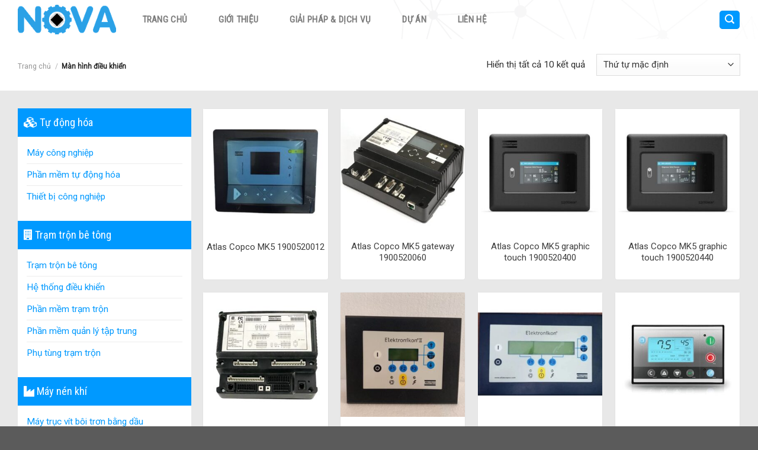

--- FILE ---
content_type: text/html; charset=UTF-8
request_url: https://cdtnova.com.vn/man-hinh-dieu-khien-may-nen-khi/
body_size: 19577
content:
<!DOCTYPE html>
<!--[if IE 9 ]> <html lang="vi" class="ie9 loading-site no-js"> <![endif]-->
<!--[if IE 8 ]> <html lang="vi" class="ie8 loading-site no-js"> <![endif]-->
<!--[if (gte IE 9)|!(IE)]><!--><html lang="vi" class="loading-site no-js"> <!--<![endif]-->
<head>
	<meta charset="UTF-8" />
	<link rel="profile" href="https://gmpg.org/xfn/11" />
	<link rel="pingback" href="https://cdtnova.com.vn/xmlrpc.php" />

	<script>(function(html){html.className = html.className.replace(/\bno-js\b/,'js')})(document.documentElement);</script>
<meta name="viewport" content="width=device-width, initial-scale=1, maximum-scale=1" />
	<!-- This site is optimized with the Yoast SEO Premium plugin v15.0 - https://yoast.com/wordpress/plugins/seo/ -->
	<title>Màn hình điều khiển</title>
	<meta name="description" content="Cung cấp các loại màn hình điều khiển máy nén khí Atlas Copco, Ingersoll Rand, Kobelco,..." />
	<meta name="robots" content="index, follow, max-snippet:-1, max-image-preview:large, max-video-preview:-1" />
	<link rel="canonical" href="https://cdtnova.com.vn/man-hinh-dieu-khien-may-nen-khi/" />
	<meta property="og:locale" content="vi_VN" />
	<meta property="og:type" content="article" />
	<meta property="og:title" content="Màn hình điều khiển" />
	<meta property="og:description" content="Cung cấp các loại màn hình điều khiển máy nén khí Atlas Copco, Ingersoll Rand, Kobelco,..." />
	<meta property="og:url" content="https://cdtnova.com.vn/man-hinh-dieu-khien-may-nen-khi/" />
	<meta property="og:site_name" content="CTY CƠ ĐIỆN TỬ NOVA - NOVA MECHATRONICS LTD" />
	<meta name="twitter:card" content="summary_large_image" />
	<script type="application/ld+json" class="yoast-schema-graph">{"@context":"https://schema.org","@graph":[{"@type":"Organization","@id":"https://cdtnova.com.vn/#organization","name":"CTY TNHH C\u01a0 \u0110I\u00ca\u0323N T\u01af\u0309 NOVA","url":"https://cdtnova.com.vn/","sameAs":[],"logo":{"@type":"ImageObject","@id":"https://cdtnova.com.vn/#logo","inLanguage":"vi","url":"https://cdtnova.com.vn/wp-content/uploads/2021/03/NovaLogo_H.png","width":1024,"height":438,"caption":"CTY TNHH C\u01a0 \u0110I\u00ca\u0323N T\u01af\u0309 NOVA"},"image":{"@id":"https://cdtnova.com.vn/#logo"}},{"@type":"WebSite","@id":"https://cdtnova.com.vn/#website","url":"https://cdtnova.com.vn/","name":"CTY C\u01a0 \u0110I\u1ec6N T\u1eec NOVA - NOVA MECHATRONICS LTD","description":"Ph\u1ea7n m\u1ec1m tr\u1ea1m tr\u1ed9n b\u00ea t\u00f4ng, \u0111i\u1ec1u khi\u1ec3n tr\u1ea1m tr\u1ed9n b\u00ea t\u00f4ng, \u0111\u1ea7u c\u00e2n \u0111i\u1ec7n t\u1eed, b\u1ed9 chuy\u1ec3n \u0111\u1ed5i t\u00edn hi\u1ec7u load cell, \u0111\u1ea7u c\u00e2n tr\u1ea1m tr\u1ed9n","publisher":{"@id":"https://cdtnova.com.vn/#organization"},"potentialAction":[{"@type":"SearchAction","target":"https://cdtnova.com.vn/?s={search_term_string}","query-input":"required name=search_term_string"}],"inLanguage":"vi"},{"@type":"CollectionPage","@id":"https://cdtnova.com.vn/man-hinh-dieu-khien-may-nen-khi/#webpage","url":"https://cdtnova.com.vn/man-hinh-dieu-khien-may-nen-khi/","name":"M\u00e0n h\u00ecnh \u0111i\u1ec1u khi\u1ec3n","isPartOf":{"@id":"https://cdtnova.com.vn/#website"},"description":"Cung c\u1ea5p c\u00e1c lo\u1ea1i m\u00e0n h\u00ecnh \u0111i\u1ec1u khi\u1ec3n m\u00e1y n\u00e9n kh\u00ed Atlas Copco, Ingersoll Rand, Kobelco,...","breadcrumb":{"@id":"https://cdtnova.com.vn/man-hinh-dieu-khien-may-nen-khi/#breadcrumb"},"inLanguage":"vi","potentialAction":[{"@type":"ReadAction","target":["https://cdtnova.com.vn/man-hinh-dieu-khien-may-nen-khi/"]}]},{"@type":"BreadcrumbList","@id":"https://cdtnova.com.vn/man-hinh-dieu-khien-may-nen-khi/#breadcrumb","itemListElement":[{"@type":"ListItem","position":1,"item":{"@type":"WebPage","@id":"https://cdtnova.com.vn/","url":"https://cdtnova.com.vn/","name":"Trang ch\u1ee7"}},{"@type":"ListItem","position":2,"item":{"@type":"WebPage","@id":"https://cdtnova.com.vn/man-hinh-dieu-khien-may-nen-khi/","url":"https://cdtnova.com.vn/man-hinh-dieu-khien-may-nen-khi/","name":"M\u00e0n h\u00ecnh \u0111i\u1ec1u khi\u1ec3n"}}]}]}</script>
	<!-- / Yoast SEO Premium plugin. -->


<link rel='dns-prefetch' href='//fonts.googleapis.com' />
<link rel='dns-prefetch' href='//s.w.org' />
<link rel="alternate" type="application/rss+xml" title="Dòng thông tin CTY CƠ ĐIỆN TỬ NOVA - NOVA MECHATRONICS LTD &raquo;" href="https://cdtnova.com.vn/feed/" />
<link rel="alternate" type="application/rss+xml" title="Dòng phản hồi CTY CƠ ĐIỆN TỬ NOVA - NOVA MECHATRONICS LTD &raquo;" href="https://cdtnova.com.vn/comments/feed/" />
<link rel="alternate" type="application/rss+xml" title="Nguồn cấp CTY CƠ ĐIỆN TỬ NOVA - NOVA MECHATRONICS LTD &raquo; Màn hình điều khiển Danh mục" href="https://cdtnova.com.vn/man-hinh-dieu-khien-may-nen-khi/feed/" />
		<!-- This site uses the Google Analytics by MonsterInsights plugin v9.11.1 - Using Analytics tracking - https://www.monsterinsights.com/ -->
							<script src="//www.googletagmanager.com/gtag/js?id=G-VEJD5FLH25"  data-cfasync="false" data-wpfc-render="false" type="text/javascript" async></script>
			<script data-cfasync="false" data-wpfc-render="false" type="text/javascript">
				var mi_version = '9.11.1';
				var mi_track_user = true;
				var mi_no_track_reason = '';
								var MonsterInsightsDefaultLocations = {"page_location":"https:\/\/cdtnova.com.vn\/man-hinh-dieu-khien-may-nen-khi\/"};
								if ( typeof MonsterInsightsPrivacyGuardFilter === 'function' ) {
					var MonsterInsightsLocations = (typeof MonsterInsightsExcludeQuery === 'object') ? MonsterInsightsPrivacyGuardFilter( MonsterInsightsExcludeQuery ) : MonsterInsightsPrivacyGuardFilter( MonsterInsightsDefaultLocations );
				} else {
					var MonsterInsightsLocations = (typeof MonsterInsightsExcludeQuery === 'object') ? MonsterInsightsExcludeQuery : MonsterInsightsDefaultLocations;
				}

								var disableStrs = [
										'ga-disable-G-VEJD5FLH25',
									];

				/* Function to detect opted out users */
				function __gtagTrackerIsOptedOut() {
					for (var index = 0; index < disableStrs.length; index++) {
						if (document.cookie.indexOf(disableStrs[index] + '=true') > -1) {
							return true;
						}
					}

					return false;
				}

				/* Disable tracking if the opt-out cookie exists. */
				if (__gtagTrackerIsOptedOut()) {
					for (var index = 0; index < disableStrs.length; index++) {
						window[disableStrs[index]] = true;
					}
				}

				/* Opt-out function */
				function __gtagTrackerOptout() {
					for (var index = 0; index < disableStrs.length; index++) {
						document.cookie = disableStrs[index] + '=true; expires=Thu, 31 Dec 2099 23:59:59 UTC; path=/';
						window[disableStrs[index]] = true;
					}
				}

				if ('undefined' === typeof gaOptout) {
					function gaOptout() {
						__gtagTrackerOptout();
					}
				}
								window.dataLayer = window.dataLayer || [];

				window.MonsterInsightsDualTracker = {
					helpers: {},
					trackers: {},
				};
				if (mi_track_user) {
					function __gtagDataLayer() {
						dataLayer.push(arguments);
					}

					function __gtagTracker(type, name, parameters) {
						if (!parameters) {
							parameters = {};
						}

						if (parameters.send_to) {
							__gtagDataLayer.apply(null, arguments);
							return;
						}

						if (type === 'event') {
														parameters.send_to = monsterinsights_frontend.v4_id;
							var hookName = name;
							if (typeof parameters['event_category'] !== 'undefined') {
								hookName = parameters['event_category'] + ':' + name;
							}

							if (typeof MonsterInsightsDualTracker.trackers[hookName] !== 'undefined') {
								MonsterInsightsDualTracker.trackers[hookName](parameters);
							} else {
								__gtagDataLayer('event', name, parameters);
							}
							
						} else {
							__gtagDataLayer.apply(null, arguments);
						}
					}

					__gtagTracker('js', new Date());
					__gtagTracker('set', {
						'developer_id.dZGIzZG': true,
											});
					if ( MonsterInsightsLocations.page_location ) {
						__gtagTracker('set', MonsterInsightsLocations);
					}
										__gtagTracker('config', 'G-VEJD5FLH25', {"forceSSL":"true","link_attribution":"true"} );
										window.gtag = __gtagTracker;										(function () {
						/* https://developers.google.com/analytics/devguides/collection/analyticsjs/ */
						/* ga and __gaTracker compatibility shim. */
						var noopfn = function () {
							return null;
						};
						var newtracker = function () {
							return new Tracker();
						};
						var Tracker = function () {
							return null;
						};
						var p = Tracker.prototype;
						p.get = noopfn;
						p.set = noopfn;
						p.send = function () {
							var args = Array.prototype.slice.call(arguments);
							args.unshift('send');
							__gaTracker.apply(null, args);
						};
						var __gaTracker = function () {
							var len = arguments.length;
							if (len === 0) {
								return;
							}
							var f = arguments[len - 1];
							if (typeof f !== 'object' || f === null || typeof f.hitCallback !== 'function') {
								if ('send' === arguments[0]) {
									var hitConverted, hitObject = false, action;
									if ('event' === arguments[1]) {
										if ('undefined' !== typeof arguments[3]) {
											hitObject = {
												'eventAction': arguments[3],
												'eventCategory': arguments[2],
												'eventLabel': arguments[4],
												'value': arguments[5] ? arguments[5] : 1,
											}
										}
									}
									if ('pageview' === arguments[1]) {
										if ('undefined' !== typeof arguments[2]) {
											hitObject = {
												'eventAction': 'page_view',
												'page_path': arguments[2],
											}
										}
									}
									if (typeof arguments[2] === 'object') {
										hitObject = arguments[2];
									}
									if (typeof arguments[5] === 'object') {
										Object.assign(hitObject, arguments[5]);
									}
									if ('undefined' !== typeof arguments[1].hitType) {
										hitObject = arguments[1];
										if ('pageview' === hitObject.hitType) {
											hitObject.eventAction = 'page_view';
										}
									}
									if (hitObject) {
										action = 'timing' === arguments[1].hitType ? 'timing_complete' : hitObject.eventAction;
										hitConverted = mapArgs(hitObject);
										__gtagTracker('event', action, hitConverted);
									}
								}
								return;
							}

							function mapArgs(args) {
								var arg, hit = {};
								var gaMap = {
									'eventCategory': 'event_category',
									'eventAction': 'event_action',
									'eventLabel': 'event_label',
									'eventValue': 'event_value',
									'nonInteraction': 'non_interaction',
									'timingCategory': 'event_category',
									'timingVar': 'name',
									'timingValue': 'value',
									'timingLabel': 'event_label',
									'page': 'page_path',
									'location': 'page_location',
									'title': 'page_title',
									'referrer' : 'page_referrer',
								};
								for (arg in args) {
																		if (!(!args.hasOwnProperty(arg) || !gaMap.hasOwnProperty(arg))) {
										hit[gaMap[arg]] = args[arg];
									} else {
										hit[arg] = args[arg];
									}
								}
								return hit;
							}

							try {
								f.hitCallback();
							} catch (ex) {
							}
						};
						__gaTracker.create = newtracker;
						__gaTracker.getByName = newtracker;
						__gaTracker.getAll = function () {
							return [];
						};
						__gaTracker.remove = noopfn;
						__gaTracker.loaded = true;
						window['__gaTracker'] = __gaTracker;
					})();
									} else {
										console.log("");
					(function () {
						function __gtagTracker() {
							return null;
						}

						window['__gtagTracker'] = __gtagTracker;
						window['gtag'] = __gtagTracker;
					})();
									}
			</script>
							<!-- / Google Analytics by MonsterInsights -->
				<style type="text/css">
			.epvc-eye {
				margin-right: 3px;
				width: 13px;
				display: inline-block;
				height: 13px;
				border: solid 1px #000;
				border-radius:  75% 15%;
				position: relative;
				transform: rotate(45deg);
			}
			.epvc-eye:before {
				content: '';
				display: block;
				position: absolute;
				width: 5px;
				height: 5px;
				border: solid 1px #000;
				border-radius: 50%;
				left: 3px;
				top: 3px;
			}
		</style>
	<link rel='stylesheet' id='wc-block-vendors-style-css'  href='https://cdtnova.com.vn/wp-content/plugins/woocommerce/packages/woocommerce-blocks/build/vendors-style.css?ver=3.8.1' type='text/css' media='all' />
<link rel='stylesheet' id='wc-block-style-css'  href='https://cdtnova.com.vn/wp-content/plugins/woocommerce/packages/woocommerce-blocks/build/style.css?ver=3.8.1' type='text/css' media='all' />
<link rel='stylesheet' id='kk-star-ratings-css'  href='https://cdtnova.com.vn/wp-content/plugins/kk-star-ratings/src/core/public/css/kk-star-ratings.min.css?ver=5.0.3' type='text/css' media='all' />
<style id='woocommerce-inline-inline-css' type='text/css'>
.woocommerce form .form-row .required { visibility: visible; }
</style>
<link rel='stylesheet' id='flatsome-icons-css'  href='https://cdtnova.com.vn/wp-content/themes/flatsome/assets/css/fl-icons.css?ver=3.12' type='text/css' media='all' />
<link rel='stylesheet' id='flatsome-main-css'  href='https://cdtnova.com.vn/wp-content/themes/flatsome/assets/css/flatsome.css?ver=3.13.2' type='text/css' media='all' />
<link rel='stylesheet' id='flatsome-shop-css'  href='https://cdtnova.com.vn/wp-content/themes/flatsome/assets/css/flatsome-shop.css?ver=3.13.2' type='text/css' media='all' />
<link rel='stylesheet' id='flatsome-style-css'  href='https://cdtnova.com.vn/wp-content/themes/manh-rem/style.css?ver=1.0.0' type='text/css' media='all' />
<link rel='stylesheet' id='all-font-awesome-css'  href='https://cdtnova.com.vn/wp-content/themes/manh-rem/font-awesome/css/font-awesome.min.css?ver=5.6.16' type='text/css' media='all' />
<link rel='stylesheet' id='flatsome-googlefonts-css'  href='//fonts.googleapis.com/css?family=Roboto+Condensed%3Aregular%2Cregular%2Cregular%7CRoboto%3Aregular%2Cregular%7CDancing+Script%3Aregular%2C400&#038;display=swap&#038;ver=3.9' type='text/css' media='all' />
<script type='text/javascript' src='https://cdtnova.com.vn/wp-content/plugins/google-analytics-for-wordpress/assets/js/frontend-gtag.min.js?ver=9.11.1' id='monsterinsights-frontend-script-js'></script>
<script data-cfasync="false" data-wpfc-render="false" type="text/javascript" id='monsterinsights-frontend-script-js-extra'>/* <![CDATA[ */
var monsterinsights_frontend = {"js_events_tracking":"true","download_extensions":"doc,pdf,ppt,zip,xls,docx,pptx,xlsx","inbound_paths":"[{\"path\":\"\\\/go\\\/\",\"label\":\"affiliate\"},{\"path\":\"\\\/recommend\\\/\",\"label\":\"affiliate\"}]","home_url":"https:\/\/cdtnova.com.vn","hash_tracking":"false","v4_id":"G-VEJD5FLH25"};/* ]]> */
</script>
<script type='text/javascript' src='https://cdtnova.com.vn/wp-includes/js/jquery/jquery.min.js?ver=3.5.1' id='jquery-core-js'></script>
<script type='text/javascript' src='https://cdtnova.com.vn/wp-includes/js/jquery/jquery-migrate.min.js?ver=3.3.2' id='jquery-migrate-js'></script>
<link rel="https://api.w.org/" href="https://cdtnova.com.vn/wp-json/" /><link rel="EditURI" type="application/rsd+xml" title="RSD" href="https://cdtnova.com.vn/xmlrpc.php?rsd" />
<link rel="wlwmanifest" type="application/wlwmanifest+xml" href="https://cdtnova.com.vn/wp-includes/wlwmanifest.xml" /> 
<meta name="generator" content="WordPress 5.6.16" />
<meta name="generator" content="WooCommerce 4.8.3" />
<link rel="apple-touch-icon" sizes="180x180" href="/wp-content/uploads/fbrfg/apple-touch-icon.png">
<link rel="icon" type="image/png" sizes="32x32" href="/wp-content/uploads/fbrfg/favicon-32x32.png">
<link rel="icon" type="image/png" sizes="16x16" href="/wp-content/uploads/fbrfg/favicon-16x16.png">
<link rel="manifest" href="/wp-content/uploads/fbrfg/site.webmanifest">
<link rel="mask-icon" href="/wp-content/uploads/fbrfg/safari-pinned-tab.svg" color="#5bbad5">
<link rel="shortcut icon" href="/wp-content/uploads/fbrfg/favicon.ico">
<meta name="msapplication-TileColor" content="#da532c">
<meta name="msapplication-config" content="/wp-content/uploads/fbrfg/browserconfig.xml">
<meta name="theme-color" content="#ffffff"><style>.bg{opacity: 0; transition: opacity 1s; -webkit-transition: opacity 1s;} .bg-loaded{opacity: 1;}</style><!--[if IE]><link rel="stylesheet" type="text/css" href="https://cdtnova.com.vn/wp-content/themes/flatsome/assets/css/ie-fallback.css"><script src="//cdnjs.cloudflare.com/ajax/libs/html5shiv/3.6.1/html5shiv.js"></script><script>var head = document.getElementsByTagName('head')[0],style = document.createElement('style');style.type = 'text/css';style.styleSheet.cssText = ':before,:after{content:none !important';head.appendChild(style);setTimeout(function(){head.removeChild(style);}, 0);</script><script src="https://cdtnova.com.vn/wp-content/themes/flatsome/assets/libs/ie-flexibility.js"></script><![endif]-->	<noscript><style>.woocommerce-product-gallery{ opacity: 1 !important; }</style></noscript>
	<style id="custom-css" type="text/css">:root {--primary-color: #0099ff;}.full-width .ubermenu-nav, .container, .row{max-width: 1250px}.row.row-collapse{max-width: 1220px}.row.row-small{max-width: 1242.5px}.row.row-large{max-width: 1280px}.header-main{height: 66px}#logo img{max-height: 66px}#logo{width:166px;}#logo img{padding:2px 0;}.header-bottom{min-height: 10px}.header-top{min-height: 30px}.transparent .header-main{height: 249px}.transparent #logo img{max-height: 249px}.has-transparent + .page-title:first-of-type,.has-transparent + #main > .page-title,.has-transparent + #main > div > .page-title,.has-transparent + #main .page-header-wrapper:first-of-type .page-title{padding-top: 249px;}.header.show-on-scroll,.stuck .header-main{height:70px!important}.stuck #logo img{max-height: 70px!important}.search-form{ width: 91%;}.header-bg-color, .header-wrapper {background-color: rgba(255,255,255,0.9)}.header-bg-image {background-image: url('https://cdtnova.com.vn/wp-content/uploads/2021/01/sp_bg.png');}.header-bg-image {background-repeat: repeat-x;}.header-bottom {background-color: #f1f1f1}.top-bar-nav > li > a{line-height: 16px }.stuck .header-main .nav > li > a{line-height: 50px }@media (max-width: 549px) {.header-main{height: 70px}#logo img{max-height: 70px}}.nav-dropdown{font-size:96%}/* Color */.accordion-title.active, .has-icon-bg .icon .icon-inner,.logo a, .primary.is-underline, .primary.is-link, .badge-outline .badge-inner, .nav-outline > li.active> a,.nav-outline >li.active > a, .cart-icon strong,[data-color='primary'], .is-outline.primary{color: #0099ff;}/* Color !important */[data-text-color="primary"]{color: #0099ff!important;}/* Background Color */[data-text-bg="primary"]{background-color: #0099ff;}/* Background */.scroll-to-bullets a,.featured-title, .label-new.menu-item > a:after, .nav-pagination > li > .current,.nav-pagination > li > span:hover,.nav-pagination > li > a:hover,.has-hover:hover .badge-outline .badge-inner,button[type="submit"], .button.wc-forward:not(.checkout):not(.checkout-button), .button.submit-button, .button.primary:not(.is-outline),.featured-table .title,.is-outline:hover, .has-icon:hover .icon-label,.nav-dropdown-bold .nav-column li > a:hover, .nav-dropdown.nav-dropdown-bold > li > a:hover, .nav-dropdown-bold.dark .nav-column li > a:hover, .nav-dropdown.nav-dropdown-bold.dark > li > a:hover, .is-outline:hover, .tagcloud a:hover,.grid-tools a, input[type='submit']:not(.is-form), .box-badge:hover .box-text, input.button.alt,.nav-box > li > a:hover,.nav-box > li.active > a,.nav-pills > li.active > a ,.current-dropdown .cart-icon strong, .cart-icon:hover strong, .nav-line-bottom > li > a:before, .nav-line-grow > li > a:before, .nav-line > li > a:before,.banner, .header-top, .slider-nav-circle .flickity-prev-next-button:hover svg, .slider-nav-circle .flickity-prev-next-button:hover .arrow, .primary.is-outline:hover, .button.primary:not(.is-outline), input[type='submit'].primary, input[type='submit'].primary, input[type='reset'].button, input[type='button'].primary, .badge-inner{background-color: #0099ff;}/* Border */.nav-vertical.nav-tabs > li.active > a,.scroll-to-bullets a.active,.nav-pagination > li > .current,.nav-pagination > li > span:hover,.nav-pagination > li > a:hover,.has-hover:hover .badge-outline .badge-inner,.accordion-title.active,.featured-table,.is-outline:hover, .tagcloud a:hover,blockquote, .has-border, .cart-icon strong:after,.cart-icon strong,.blockUI:before, .processing:before,.loading-spin, .slider-nav-circle .flickity-prev-next-button:hover svg, .slider-nav-circle .flickity-prev-next-button:hover .arrow, .primary.is-outline:hover{border-color: #0099ff}.nav-tabs > li.active > a{border-top-color: #0099ff}.widget_shopping_cart_content .blockUI.blockOverlay:before { border-left-color: #0099ff }.woocommerce-checkout-review-order .blockUI.blockOverlay:before { border-left-color: #0099ff }/* Fill */.slider .flickity-prev-next-button:hover svg,.slider .flickity-prev-next-button:hover .arrow{fill: #0099ff;}/* Background Color */[data-icon-label]:after, .secondary.is-underline:hover,.secondary.is-outline:hover,.icon-label,.button.secondary:not(.is-outline),.button.alt:not(.is-outline), .badge-inner.on-sale, .button.checkout, .single_add_to_cart_button, .current .breadcrumb-step{ background-color:#86ca54; }[data-text-bg="secondary"]{background-color: #86ca54;}/* Color */.secondary.is-underline,.secondary.is-link, .secondary.is-outline,.stars a.active, .star-rating:before, .woocommerce-page .star-rating:before,.star-rating span:before, .color-secondary{color: #86ca54}/* Color !important */[data-text-color="secondary"]{color: #86ca54!important;}/* Border */.secondary.is-outline:hover{border-color:#86ca54}body{font-size: 96%;}@media screen and (max-width: 549px){body{font-size: 100%;}}body{font-family:"Roboto", sans-serif}body{font-weight: 0}body{color: #303030}.nav > li > a {font-family:"Roboto Condensed", sans-serif;}.mobile-sidebar-levels-2 .nav > li > ul > li > a {font-family:"Roboto Condensed", sans-serif;}.nav > li > a {font-weight: 0;}.mobile-sidebar-levels-2 .nav > li > ul > li > a {font-weight: 0;}h1,h2,h3,h4,h5,h6,.heading-font, .off-canvas-center .nav-sidebar.nav-vertical > li > a{font-family: "Roboto Condensed", sans-serif;}h1,h2,h3,h4,h5,h6,.heading-font,.banner h1,.banner h2{font-weight: 0;}h1,h2,h3,h4,h5,h6,.heading-font{color: #0a0a0a;}.alt-font{font-family: "Dancing Script", sans-serif;}.alt-font{font-weight: 400!important;}.header:not(.transparent) .header-nav-main.nav > li > a:hover,.header:not(.transparent) .header-nav-main.nav > li.active > a,.header:not(.transparent) .header-nav-main.nav > li.current > a,.header:not(.transparent) .header-nav-main.nav > li > a.active,.header:not(.transparent) .header-nav-main.nav > li > a.current{color: #76c1d9;}.header-nav-main.nav-line-bottom > li > a:before,.header-nav-main.nav-line-grow > li > a:before,.header-nav-main.nav-line > li > a:before,.header-nav-main.nav-box > li > a:hover,.header-nav-main.nav-box > li.active > a,.header-nav-main.nav-pills > li > a:hover,.header-nav-main.nav-pills > li.active > a{color:#FFF!important;background-color: #76c1d9;}a{color: #0099ff;}a:hover{color: #1e73be;}.tagcloud a:hover{border-color: #1e73be;background-color: #1e73be;}.has-equal-box-heights .box-image {padding-top: 100%;}@media screen and (min-width: 550px){.products .box-vertical .box-image{min-width: 300px!important;width: 300px!important;}}/* Custom CSS */.checkout-breadcrumbs a.current, .checkout-breadcrumbs a:hover{color:var(--primary-color);}.label-new.menu-item > a:after{content:"New";}.label-hot.menu-item > a:after{content:"Hot";}.label-sale.menu-item > a:after{content:"Sale";}.label-popular.menu-item > a:after{content:"Popular";}</style><style id="infinite-scroll-css" type="text/css">.page-load-status,.archive .woocommerce-pagination {display: none;}</style></head>

<body data-rsssl=1 class="archive tax-product_cat term-man-hinh-dieu-khien-may-nen-khi term-170 theme-flatsome woocommerce woocommerce-page woocommerce-no-js lightbox nav-dropdown-has-arrow nav-dropdown-has-shadow nav-dropdown-has-border catalog-mode">


<a class="skip-link screen-reader-text" href="#main">Skip to content</a>

<div id="wrapper">

	
	<header id="header" class="header has-sticky sticky-jump">
		<div class="header-wrapper">
			<div id="masthead" class="header-main hide-for-sticky">
      <div class="header-inner flex-row container logo-left medium-logo-center" role="navigation">

          <!-- Logo -->
          <div id="logo" class="flex-col logo">
            <!-- Header logo -->
<a href="https://cdtnova.com.vn/" title="CTY CƠ ĐIỆN TỬ NOVA &#8211; NOVA MECHATRONICS LTD - Phần mềm trạm trộn bê tông, điều khiển trạm trộn bê tông, đầu cân điện tử, bộ chuyển đổi tín hiệu load cell, đầu cân trạm trộn" rel="home">
    <img width="166" height="66" src="https://cdtnova.com.vn/wp-content/uploads/2022/11/NovaLogoH60.png" class="header_logo header-logo" alt="CTY CƠ ĐIỆN TỬ NOVA &#8211; NOVA MECHATRONICS LTD"/><img  width="166" height="66" src="https://cdtnova.com.vn/wp-content/uploads/2022/11/NovaLogoH60.png" class="header-logo-dark" alt="CTY CƠ ĐIỆN TỬ NOVA &#8211; NOVA MECHATRONICS LTD"/></a>
          </div>

          <!-- Mobile Left Elements -->
          <div class="flex-col show-for-medium flex-left">
            <ul class="mobile-nav nav nav-left ">
              <li class="nav-icon has-icon">
  		<a href="#" data-open="#main-menu" data-pos="left" data-bg="main-menu-overlay" data-color="" class="is-small" aria-label="Menu" aria-controls="main-menu" aria-expanded="false">
		
		  <i class="icon-menu" ></i>
		  		</a>
	</li>            </ul>
          </div>

          <!-- Left Elements -->
          <div class="flex-col hide-for-medium flex-left
            flex-grow">
            <ul class="header-nav header-nav-main nav nav-left  nav-outline nav-size-large nav-spacing-xlarge nav-uppercase" >
              <li id="menu-item-1604" class="menu-item menu-item-type-custom menu-item-object-custom menu-item-home menu-item-1604 menu-item-design-default"><a href="https://cdtnova.com.vn/" class="nav-top-link">Trang chủ</a></li>
<li id="menu-item-1605" class="menu-item menu-item-type-post_type menu-item-object-page menu-item-1605 menu-item-design-default"><a href="https://cdtnova.com.vn/gioi-thieu/" class="nav-top-link">Giới thiệu</a></li>
<li id="menu-item-1606" class="menu-item menu-item-type-taxonomy menu-item-object-category menu-item-1606 menu-item-design-default"><a href="https://cdtnova.com.vn/chuyen-muc/giai-phap-dich-vu/" class="nav-top-link">Giải pháp &amp; Dịch vụ</a></li>
<li id="menu-item-1607" class="menu-item menu-item-type-taxonomy menu-item-object-category menu-item-1607 menu-item-design-default"><a href="https://cdtnova.com.vn/chuyen-muc/du-an/" class="nav-top-link">Dự án</a></li>
<li id="menu-item-1608" class="menu-item menu-item-type-post_type menu-item-object-page menu-item-1608 menu-item-design-default"><a href="https://cdtnova.com.vn/lien-he/" class="nav-top-link">Liên hệ</a></li>
            </ul>
          </div>

          <!-- Right Elements -->
          <div class="flex-col hide-for-medium flex-right">
            <ul class="header-nav header-nav-main nav nav-right  nav-outline nav-size-large nav-spacing-xlarge nav-uppercase">
              <li class="header-search header-search-lightbox has-icon">
	<div class="header-button">		<a href="#search-lightbox" aria-label="Tìm kiếm" data-open="#search-lightbox" data-focus="input.search-field"
		class="icon primary button round is-small">
		<i class="icon-search" style="font-size:16px;"></i></a>
		</div>
		
	<div id="search-lightbox" class="mfp-hide dark text-center">
		<div class="searchform-wrapper ux-search-box relative is-large"><form role="search" method="get" class="searchform" action="https://cdtnova.com.vn/">
	<div class="flex-row relative">
						<div class="flex-col flex-grow">
			<label class="screen-reader-text" for="woocommerce-product-search-field-0">Tìm kiếm:</label>
			<input type="search" id="woocommerce-product-search-field-0" class="search-field mb-0" placeholder="Nhập từ khóa tìm kiếm..." value="" name="s" />
			<input type="hidden" name="post_type" value="product" />
					</div>
		<div class="flex-col">
			<button type="submit" value="Tìm kiếm" class="ux-search-submit submit-button secondary button icon mb-0" aria-label="Submit">
				<i class="icon-search" ></i>			</button>
		</div>
	</div>
	<div class="live-search-results text-left z-top"></div>
</form>
</div>	</div>
</li>
            </ul>
          </div>

          <!-- Mobile Right Elements -->
          <div class="flex-col show-for-medium flex-right">
            <ul class="mobile-nav nav nav-right ">
                          </ul>
          </div>

      </div>
     
      </div>
<div class="header-bg-container fill"><div class="header-bg-image fill"></div><div class="header-bg-color fill"></div></div>		</div>
	</header>

	<div class="shop-page-title category-page-title page-title ">
	<div class="page-title-inner flex-row  medium-flex-wrap container">
	  <div class="flex-col flex-grow medium-text-center">
	  	<div class="is-smaller">
	<nav class="woocommerce-breadcrumb breadcrumbs uppercase"><a href="https://cdtnova.com.vn">Trang chủ</a> <span class="divider">&#47;</span> Màn hình điều khiển</nav></div>
<div class="category-filtering category-filter-row show-for-medium">
	<a href="#" data-open="#shop-sidebar" data-visible-after="true" data-pos="left" class="filter-button uppercase plain">
		<i class="icon-equalizer"></i>
		<strong>Lọc</strong>
	</a>
	<div class="inline-block">
			</div>
</div>
	  </div>
	  <div class="flex-col medium-text-center">
	  	<p class="woocommerce-result-count hide-for-medium">
	Hiển thị tất cả 10 kết quả</p>
<form class="woocommerce-ordering" method="get">
	<select name="orderby" class="orderby" aria-label="Đơn hàng của cửa hàng">
					<option value="menu_order"  selected='selected'>Thứ tự mặc định</option>
					<option value="popularity" >Thứ tự theo mức độ phổ biến</option>
					<option value="rating" >Thứ tự theo điểm đánh giá</option>
					<option value="date" >Mới nhất</option>
					<option value="price" >Thứ tự theo giá: thấp đến cao</option>
					<option value="price-desc" >Thứ tự theo giá: cao xuống thấp</option>
			</select>
	<input type="hidden" name="paged" value="1" />
	</form>
	  </div>
	</div>
</div>

	<main id="main" class="">
<div class="row category-page-row">

		<div class="col large-3 hide-for-medium ">
						<div id="shop-sidebar" class="sidebar-inner col-inner">
				<aside id="custom_html-2" class="widget_text widget widget_custom_html"><div class="textwidget custom-html-widget">	<section class="section body-section" id="section_965974448">
		<div class="bg section-bg fill bg-fill  bg-loaded" >

			
			
			

		</div>

		<div class="section-content relative">
			

<div class="row"  id="row-2113396862">


	<div id="col-273120658" class="col cot3 small-12 large-12"  >
		<div class="col-inner" style="background-color:rgb(255, 255, 255);" >
			
			

<h3 class="widget-tieude"><span class="fa fa-cubes"></span> Tự động hóa</h3>

<div class="col pb-0 widget widget_nav_menu">
<ul class="sidebar-wrapper ul-reset"><div class="menu-tu-dong-hoa-container"><ul id="menu-tu-dong-hoa" class="menu"><li id="menu-item-1828" class="menu-item menu-item-type-taxonomy menu-item-object-product_cat menu-item-1828"><a href="https://cdtnova.com.vn/may-cong-nghiep/">Máy công nghiệp</a></li>
<li id="menu-item-1829" class="menu-item menu-item-type-taxonomy menu-item-object-product_cat menu-item-1829"><a href="https://cdtnova.com.vn/phan-mem-tu-dong-hoa/">Phần mềm tự động hóa</a></li>
<li id="menu-item-1830" class="menu-item menu-item-type-taxonomy menu-item-object-product_cat menu-item-1830"><a href="https://cdtnova.com.vn/thiet-bi-cong-nghiep/">Thiết bị công nghiệp</a></li>
</ul></div></ul>
</div>

<h3 class="widget-tieude"><span class="fa fa-building"></span> Trạm trộn bê tông</h3>

<ul class="sidebar-wrapper ul-reset"><div id="nav_menu-4" class="col pb-0 widget widget_nav_menu"><div class="menu-tram-tron-be-tong-container"><ul id="menu-tram-tron-be-tong" class="menu"><li id="menu-item-1785" class="menu-item menu-item-type-taxonomy menu-item-object-product_cat menu-item-1785"><a href="https://cdtnova.com.vn/tram-tron-be-tong/">Trạm trộn bê tông</a></li>
<li id="menu-item-1837" class="menu-item menu-item-type-post_type menu-item-object-product menu-item-1837"><a href="https://cdtnova.com.vn/he-thong-dieu-khien-tram-tron-be-tong/">Hệ thống điều khiển</a></li>
<li id="menu-item-1739" class="menu-item menu-item-type-post_type menu-item-object-product menu-item-1739"><a href="https://cdtnova.com.vn/phan-mem-tram-tron-be-tong/">Phần mềm trạm trộn</a></li>
<li id="menu-item-1741" class="menu-item menu-item-type-post_type menu-item-object-product menu-item-1741"><a href="https://cdtnova.com.vn/quan-ly-tap-trung-tram-tron/">Phần mềm quản lý tập trung</a></li>
<li id="menu-item-1838" class="menu-item menu-item-type-taxonomy menu-item-object-product_cat menu-item-1838"><a href="https://cdtnova.com.vn/phu-tung-tram-tron/">Phụ tùng trạm trộn</a></li>
</ul></div></div></ul>

<h3 class="widget-tieude"><span class="fa fa-industry"></span> Máy nén khí</h3>

<ul class="sidebar-wrapper ul-reset"><div id="nav_menu-3" class="col pb-0 widget widget_nav_menu"><div class="menu-may-nen-khi-container"><ul id="menu-may-nen-khi" class="menu"><li id="menu-item-1777" class="menu-item menu-item-type-taxonomy menu-item-object-product_cat menu-item-1777"><a href="https://cdtnova.com.vn/may-nen-khi-truc-vit-boi-tron-dau/">Máy trục vít bôi trơn bằng dầu</a></li>
<li id="menu-item-1779" class="menu-item menu-item-type-taxonomy menu-item-object-product_cat menu-item-1779"><a href="https://cdtnova.com.vn/may-nen-khi-truc-vit-khong-dau/">Máy trục vít không dầu</a></li>
<li id="menu-item-1782" class="menu-item menu-item-type-taxonomy menu-item-object-product_cat current-menu-item menu-item-1782"><a href="https://cdtnova.com.vn/man-hinh-dieu-khien-may-nen-khi/" aria-current="page">Màn hình điều khiển</a></li>
<li id="menu-item-1802" class="menu-item menu-item-type-post_type menu-item-object-product menu-item-1802"><a href="https://cdtnova.com.vn/dieu-khien-trung-tam-may-nen-khi/">Điều khiển trung tâm máy nén khí</a></li>
<li id="menu-item-1780" class="menu-item menu-item-type-taxonomy menu-item-object-product_cat menu-item-1780"><a href="https://cdtnova.com.vn/may-say-khi/">Máy sấy khí</a></li>
<li id="menu-item-1781" class="menu-item menu-item-type-taxonomy menu-item-object-product_cat menu-item-1781"><a href="https://cdtnova.com.vn/may-tao-khi/">Máy tạo khí</a></li>
<li id="menu-item-1784" class="menu-item menu-item-type-taxonomy menu-item-object-product_cat menu-item-1784"><a href="https://cdtnova.com.vn/phu-tung/">Phụ tùng</a></li>
</ul></div></div></ul>

<h3 class="widget-tieude"><span class="fa fa-comments"></span> Hỗ trợ trực tuyến</h3>


		<div class="icon-box featured-box icon-box-left text-left"  >
					<div class="icon-box-img" style="width: 30px">
				<div class="icon">
					<div class="icon-inner" >
						<img width="200" height="200" src="https://cdtnova.com.vn/wp-content/uploads/2018/04/icon.png" class="attachment-medium size-medium" alt="" loading="lazy" srcset="https://cdtnova.com.vn/wp-content/uploads/2018/04/icon.png 200w, https://cdtnova.com.vn/wp-content/uploads/2018/04/icon-150x150.png 150w, https://cdtnova.com.vn/wp-content/uploads/2018/04/icon-100x100.png 100w" sizes="(max-width: 200px) 100vw, 200px" />					</div>
				</div>
			</div>
				<div class="icon-box-text last-reset">
									

<p><span style="font-size: 110%; color: #0099ff;">Tư vấn bán hàng</span><br />
<span style="font-size: 100%;">Mobile: O9O3.O7.11.OO</span></p>

		</div>
	</div>
	
	

		<div class="icon-box featured-box icon-box-left text-left"  >
					<div class="icon-box-img" style="width: 30px">
				<div class="icon">
					<div class="icon-inner" >
						<img width="200" height="200" src="https://cdtnova.com.vn/wp-content/uploads/2018/04/icon.png" class="attachment-medium size-medium" alt="" loading="lazy" srcset="https://cdtnova.com.vn/wp-content/uploads/2018/04/icon.png 200w, https://cdtnova.com.vn/wp-content/uploads/2018/04/icon-150x150.png 150w, https://cdtnova.com.vn/wp-content/uploads/2018/04/icon-100x100.png 100w" sizes="(max-width: 200px) 100vw, 200px" />					</div>
				</div>
			</div>
				<div class="icon-box-text last-reset">
									

<p><span style="font-size: 110%; color: #0099ff;">Hỗ trợ kỹ thuật</span><br />
<span style="font-size: 100%;">Mobile: O975.126.526</span></p>
		</div>
	</div>
	
	

		</div>
			</div>

	

</div>

		</div>

		
<style>
#section_965974448 {
  padding-top: 25px;
  padding-bottom: 25px;
}
</style>
	</section>
	</div></aside>			</div>
					</div>

		<div class="col large-9">
		<div class="shop-container">
		
		<div class="woocommerce-notices-wrapper"></div><div class="products row row-small large-columns-4 medium-columns-3 small-columns-2 has-equal-box-heights equalize-box">

<div class="product-small col has-hover product type-product post-1868 status-publish first instock product_cat-man-hinh-dieu-khien-may-nen-khi product_cat-phu-tung product_tag-189 product_tag-man-hinh-atlas-copco product_tag-man-hinh-atlas-copco-mkiv has-post-thumbnail shipping-taxable product-type-simple">
	<div class="col-inner">
	
<div class="badge-container absolute left top z-1">
</div>
	<div class="product-small box ">
		<div class="box-image">
			<div class="image-zoom">
				<a href="https://cdtnova.com.vn/atlas-copco-mk5-1900520012/">
					<img width="300" height="300" src="data:image/svg+xml,%3Csvg%20viewBox%3D%220%200%20300%20300%22%20xmlns%3D%22http%3A%2F%2Fwww.w3.org%2F2000%2Fsvg%22%3E%3C%2Fsvg%3E" data-src="https://cdtnova.com.vn/wp-content/uploads/2024/03/1900520012_a-300x300.jpg" class="lazy-load attachment-woocommerce_thumbnail size-woocommerce_thumbnail" alt="1900520012" loading="lazy" srcset="" data-srcset="https://cdtnova.com.vn/wp-content/uploads/2024/03/1900520012_a-300x300.jpg 300w, https://cdtnova.com.vn/wp-content/uploads/2024/03/1900520012_a-150x150.jpg 150w, https://cdtnova.com.vn/wp-content/uploads/2024/03/1900520012_a-100x100.jpg 100w, https://cdtnova.com.vn/wp-content/uploads/2024/03/1900520012_a.jpg 400w" sizes="(max-width: 300px) 100vw, 300px" />				</a>
			</div>
			<div class="image-tools is-small top right show-on-hover">
							</div>
			<div class="image-tools is-small hide-for-small bottom left show-on-hover">
							</div>
			<div class="image-tools grid-tools text-center hide-for-small bottom hover-slide-in show-on-hover">
							</div>
					</div>

		<div class="box-text box-text-products">
			<div class="title-wrapper"><p class="name product-title woocommerce-loop-product__title"><a href="https://cdtnova.com.vn/atlas-copco-mk5-1900520012/" class="woocommerce-LoopProduct-link woocommerce-loop-product__link">Atlas Copco MK5 1900520012</a></p></div><div class="price-wrapper">
</div>		</div>
	</div>
		</div>
</div>

<div class="product-small col has-hover product type-product post-1879 status-publish instock product_cat-man-hinh-dieu-khien-may-nen-khi product_cat-phu-tung product_tag-193 product_tag-man-hinh-atlas-copco product_tag-man-hinh-atlas-copco-mkiv has-post-thumbnail shipping-taxable product-type-simple">
	<div class="col-inner">
	
<div class="badge-container absolute left top z-1">
</div>
	<div class="product-small box ">
		<div class="box-image">
			<div class="image-zoom">
				<a href="https://cdtnova.com.vn/atlas-copco-mk5-gateway-1900520060/">
					<img width="300" height="300" src="data:image/svg+xml,%3Csvg%20viewBox%3D%220%200%20300%20300%22%20xmlns%3D%22http%3A%2F%2Fwww.w3.org%2F2000%2Fsvg%22%3E%3C%2Fsvg%3E" data-src="https://cdtnova.com.vn/wp-content/uploads/2024/03/gateway_a-300x300.jpg" class="lazy-load attachment-woocommerce_thumbnail size-woocommerce_thumbnail" alt="P1900520060" loading="lazy" srcset="" data-srcset="https://cdtnova.com.vn/wp-content/uploads/2024/03/gateway_a-300x300.jpg 300w, https://cdtnova.com.vn/wp-content/uploads/2024/03/gateway_a-150x150.jpg 150w, https://cdtnova.com.vn/wp-content/uploads/2024/03/gateway_a-100x100.jpg 100w, https://cdtnova.com.vn/wp-content/uploads/2024/03/gateway_a.jpg 400w" sizes="(max-width: 300px) 100vw, 300px" />				</a>
			</div>
			<div class="image-tools is-small top right show-on-hover">
							</div>
			<div class="image-tools is-small hide-for-small bottom left show-on-hover">
							</div>
			<div class="image-tools grid-tools text-center hide-for-small bottom hover-slide-in show-on-hover">
							</div>
					</div>

		<div class="box-text box-text-products">
			<div class="title-wrapper"><p class="name product-title woocommerce-loop-product__title"><a href="https://cdtnova.com.vn/atlas-copco-mk5-gateway-1900520060/" class="woocommerce-LoopProduct-link woocommerce-loop-product__link">Atlas Copco MK5 gateway 1900520060</a></p></div><div class="price-wrapper">
</div>		</div>
	</div>
		</div>
</div>

<div class="product-small col has-hover product type-product post-1843 status-publish instock product_cat-man-hinh-dieu-khien-may-nen-khi product_cat-phu-tung product_tag-184 product_tag-man-hinh-atlas-copco product_tag-man-hinh-mk5-touch has-post-thumbnail shipping-taxable product-type-simple">
	<div class="col-inner">
	
<div class="badge-container absolute left top z-1">
</div>
	<div class="product-small box ">
		<div class="box-image">
			<div class="image-zoom">
				<a href="https://cdtnova.com.vn/atlas-copco-mk5-graphic-touch-1900520400/">
					<img width="300" height="300" src="data:image/svg+xml,%3Csvg%20viewBox%3D%220%200%20300%20300%22%20xmlns%3D%22http%3A%2F%2Fwww.w3.org%2F2000%2Fsvg%22%3E%3C%2Fsvg%3E" data-src="https://cdtnova.com.vn/wp-content/uploads/2024/02/mk5_touch-300x300.jpeg" class="lazy-load attachment-woocommerce_thumbnail size-woocommerce_thumbnail" alt="Màn hình MK5 cảm ứng" loading="lazy" srcset="" data-srcset="https://cdtnova.com.vn/wp-content/uploads/2024/02/mk5_touch-300x300.jpeg 300w, https://cdtnova.com.vn/wp-content/uploads/2024/02/mk5_touch-150x150.jpeg 150w, https://cdtnova.com.vn/wp-content/uploads/2024/02/mk5_touch-100x100.jpeg 100w, https://cdtnova.com.vn/wp-content/uploads/2024/02/mk5_touch.jpeg 400w" sizes="(max-width: 300px) 100vw, 300px" />				</a>
			</div>
			<div class="image-tools is-small top right show-on-hover">
							</div>
			<div class="image-tools is-small hide-for-small bottom left show-on-hover">
							</div>
			<div class="image-tools grid-tools text-center hide-for-small bottom hover-slide-in show-on-hover">
							</div>
					</div>

		<div class="box-text box-text-products">
			<div class="title-wrapper"><p class="name product-title woocommerce-loop-product__title"><a href="https://cdtnova.com.vn/atlas-copco-mk5-graphic-touch-1900520400/" class="woocommerce-LoopProduct-link woocommerce-loop-product__link">Atlas Copco MK5 graphic touch 1900520400</a></p></div><div class="price-wrapper">
</div>		</div>
	</div>
		</div>
</div>

<div class="product-small col has-hover product type-product post-1877 status-publish last instock product_cat-man-hinh-dieu-khien-may-nen-khi product_cat-phu-tung product_tag-192 product_tag-man-hinh-atlas-copco product_tag-man-hinh-mk5-touch has-post-thumbnail shipping-taxable product-type-simple">
	<div class="col-inner">
	
<div class="badge-container absolute left top z-1">
</div>
	<div class="product-small box ">
		<div class="box-image">
			<div class="image-zoom">
				<a href="https://cdtnova.com.vn/atlas-copco-mk5-graphic-touch-1900520440/">
					<img width="300" height="300" src="data:image/svg+xml,%3Csvg%20viewBox%3D%220%200%20300%20300%22%20xmlns%3D%22http%3A%2F%2Fwww.w3.org%2F2000%2Fsvg%22%3E%3C%2Fsvg%3E" data-src="https://cdtnova.com.vn/wp-content/uploads/2024/02/mk5_touch-300x300.jpeg" class="lazy-load attachment-woocommerce_thumbnail size-woocommerce_thumbnail" alt="Màn hình MK5 cảm ứng" loading="lazy" srcset="" data-srcset="https://cdtnova.com.vn/wp-content/uploads/2024/02/mk5_touch-300x300.jpeg 300w, https://cdtnova.com.vn/wp-content/uploads/2024/02/mk5_touch-150x150.jpeg 150w, https://cdtnova.com.vn/wp-content/uploads/2024/02/mk5_touch-100x100.jpeg 100w, https://cdtnova.com.vn/wp-content/uploads/2024/02/mk5_touch.jpeg 400w" sizes="(max-width: 300px) 100vw, 300px" />				</a>
			</div>
			<div class="image-tools is-small top right show-on-hover">
							</div>
			<div class="image-tools is-small hide-for-small bottom left show-on-hover">
							</div>
			<div class="image-tools grid-tools text-center hide-for-small bottom hover-slide-in show-on-hover">
							</div>
					</div>

		<div class="box-text box-text-products">
			<div class="title-wrapper"><p class="name product-title woocommerce-loop-product__title"><a href="https://cdtnova.com.vn/atlas-copco-mk5-graphic-touch-1900520440/" class="woocommerce-LoopProduct-link woocommerce-loop-product__link">Atlas Copco MK5 graphic touch 1900520440</a></p></div><div class="price-wrapper">
</div>		</div>
	</div>
		</div>
</div>

<div class="product-small col has-hover product type-product post-1864 status-publish first instock product_cat-man-hinh-dieu-khien-may-nen-khi product_cat-phu-tung product_tag-188 product_tag-man-hinh-atlas-copco product_tag-man-hinh-atlas-copco-mkiv has-post-thumbnail shipping-taxable product-type-simple">
	<div class="col-inner">
	
<div class="badge-container absolute left top z-1">
</div>
	<div class="product-small box ">
		<div class="box-image">
			<div class="image-zoom">
				<a href="https://cdtnova.com.vn/atlas-copco-mk5-io2-module-1900520033/">
					<img width="300" height="300" src="data:image/svg+xml,%3Csvg%20viewBox%3D%220%200%20300%20300%22%20xmlns%3D%22http%3A%2F%2Fwww.w3.org%2F2000%2Fsvg%22%3E%3C%2Fsvg%3E" data-src="https://cdtnova.com.vn/wp-content/uploads/2024/03/io2-1900520033_a-300x300.jpg" class="lazy-load attachment-woocommerce_thumbnail size-woocommerce_thumbnail" alt="1900520033" loading="lazy" srcset="" data-srcset="https://cdtnova.com.vn/wp-content/uploads/2024/03/io2-1900520033_a-300x300.jpg 300w, https://cdtnova.com.vn/wp-content/uploads/2024/03/io2-1900520033_a-150x150.jpg 150w, https://cdtnova.com.vn/wp-content/uploads/2024/03/io2-1900520033_a-100x100.jpg 100w, https://cdtnova.com.vn/wp-content/uploads/2024/03/io2-1900520033_a.jpg 400w" sizes="(max-width: 300px) 100vw, 300px" />				</a>
			</div>
			<div class="image-tools is-small top right show-on-hover">
							</div>
			<div class="image-tools is-small hide-for-small bottom left show-on-hover">
							</div>
			<div class="image-tools grid-tools text-center hide-for-small bottom hover-slide-in show-on-hover">
							</div>
					</div>

		<div class="box-text box-text-products">
			<div class="title-wrapper"><p class="name product-title woocommerce-loop-product__title"><a href="https://cdtnova.com.vn/atlas-copco-mk5-io2-module-1900520033/" class="woocommerce-LoopProduct-link woocommerce-loop-product__link">Atlas Copco MK5 I/O2 module 1900520033</a></p></div><div class="price-wrapper">
</div>		</div>
	</div>
		</div>
</div>

<div class="product-small col has-hover product type-product post-1852 status-publish instock product_cat-man-hinh-dieu-khien-may-nen-khi product_cat-phu-tung product_tag-186 product_tag-man-hinh-atlas-copco product_tag-man-hinh-atlas-copco-mkiv has-post-thumbnail shipping-taxable product-type-simple">
	<div class="col-inner">
	
<div class="badge-container absolute left top z-1">
</div>
	<div class="product-small box ">
		<div class="box-image">
			<div class="image-zoom">
				<a href="https://cdtnova.com.vn/atlas-copco-mkiv-1900071012/">
					<img width="300" height="300" src="data:image/svg+xml,%3Csvg%20viewBox%3D%220%200%20300%20300%22%20xmlns%3D%22http%3A%2F%2Fwww.w3.org%2F2000%2Fsvg%22%3E%3C%2Fsvg%3E" data-src="https://cdtnova.com.vn/wp-content/uploads/2024/02/mk4_12-300x300.jpg" class="lazy-load attachment-woocommerce_thumbnail size-woocommerce_thumbnail" alt="Màn hình MKIV" loading="lazy" srcset="" data-srcset="https://cdtnova.com.vn/wp-content/uploads/2024/02/mk4_12-300x300.jpg 300w, https://cdtnova.com.vn/wp-content/uploads/2024/02/mk4_12-150x150.jpg 150w, https://cdtnova.com.vn/wp-content/uploads/2024/02/mk4_12-100x100.jpg 100w, https://cdtnova.com.vn/wp-content/uploads/2024/02/mk4_12.jpg 400w" sizes="(max-width: 300px) 100vw, 300px" />				</a>
			</div>
			<div class="image-tools is-small top right show-on-hover">
							</div>
			<div class="image-tools is-small hide-for-small bottom left show-on-hover">
							</div>
			<div class="image-tools grid-tools text-center hide-for-small bottom hover-slide-in show-on-hover">
							</div>
					</div>

		<div class="box-text box-text-products">
			<div class="title-wrapper"><p class="name product-title woocommerce-loop-product__title"><a href="https://cdtnova.com.vn/atlas-copco-mkiv-1900071012/" class="woocommerce-LoopProduct-link woocommerce-loop-product__link">Atlas Copco MKIV 1900071012</a></p></div><div class="price-wrapper">
</div>		</div>
	</div>
		</div>
</div>

<div class="product-small col has-hover product type-product post-1858 status-publish instock product_cat-man-hinh-dieu-khien-may-nen-khi product_cat-phu-tung product_tag-187 product_tag-man-hinh-atlas-copco product_tag-man-hinh-atlas-copco-mkiv has-post-thumbnail shipping-taxable product-type-simple">
	<div class="col-inner">
	
<div class="badge-container absolute left top z-1">
</div>
	<div class="product-small box ">
		<div class="box-image">
			<div class="image-zoom">
				<a href="https://cdtnova.com.vn/atlas-copco-mkiv-1900071032/">
					<img width="300" height="300" src="data:image/svg+xml,%3Csvg%20viewBox%3D%220%200%20300%20300%22%20xmlns%3D%22http%3A%2F%2Fwww.w3.org%2F2000%2Fsvg%22%3E%3C%2Fsvg%3E" data-src="https://cdtnova.com.vn/wp-content/uploads/2024/03/mk4_32_a-300x300.jpg" class="lazy-load attachment-woocommerce_thumbnail size-woocommerce_thumbnail" alt="1900071032" loading="lazy" srcset="" data-srcset="https://cdtnova.com.vn/wp-content/uploads/2024/03/mk4_32_a-300x300.jpg 300w, https://cdtnova.com.vn/wp-content/uploads/2024/03/mk4_32_a-150x150.jpg 150w, https://cdtnova.com.vn/wp-content/uploads/2024/03/mk4_32_a-100x100.jpg 100w, https://cdtnova.com.vn/wp-content/uploads/2024/03/mk4_32_a.jpg 400w" sizes="(max-width: 300px) 100vw, 300px" />				</a>
			</div>
			<div class="image-tools is-small top right show-on-hover">
							</div>
			<div class="image-tools is-small hide-for-small bottom left show-on-hover">
							</div>
			<div class="image-tools grid-tools text-center hide-for-small bottom hover-slide-in show-on-hover">
							</div>
					</div>

		<div class="box-text box-text-products">
			<div class="title-wrapper"><p class="name product-title woocommerce-loop-product__title"><a href="https://cdtnova.com.vn/atlas-copco-mkiv-1900071032/" class="woocommerce-LoopProduct-link woocommerce-loop-product__link">Atlas Copco MKIV 1900071032</a></p></div><div class="price-wrapper">
</div>		</div>
	</div>
		</div>
</div>

<div class="product-small col has-hover product type-product post-1847 status-publish last instock product_cat-man-hinh-dieu-khien-may-nen-khi product_cat-phu-tung product_tag-dx330 product_tag-man-hinh-dotech-dx330 has-post-thumbnail shipping-taxable product-type-simple">
	<div class="col-inner">
	
<div class="badge-container absolute left top z-1">
</div>
	<div class="product-small box ">
		<div class="box-image">
			<div class="image-zoom">
				<a href="https://cdtnova.com.vn/dotech-dx330/">
					<img width="300" height="300" src="data:image/svg+xml,%3Csvg%20viewBox%3D%220%200%20300%20300%22%20xmlns%3D%22http%3A%2F%2Fwww.w3.org%2F2000%2Fsvg%22%3E%3C%2Fsvg%3E" data-src="https://cdtnova.com.vn/wp-content/uploads/2024/02/DX330-300x300.jpg" class="lazy-load attachment-woocommerce_thumbnail size-woocommerce_thumbnail" alt="màn hình máy nén khí Dotech" loading="lazy" srcset="" data-srcset="https://cdtnova.com.vn/wp-content/uploads/2024/02/DX330-300x300.jpg 300w, https://cdtnova.com.vn/wp-content/uploads/2024/02/DX330-150x150.jpg 150w, https://cdtnova.com.vn/wp-content/uploads/2024/02/DX330-100x100.jpg 100w, https://cdtnova.com.vn/wp-content/uploads/2024/02/DX330.jpg 400w" sizes="(max-width: 300px) 100vw, 300px" />				</a>
			</div>
			<div class="image-tools is-small top right show-on-hover">
							</div>
			<div class="image-tools is-small hide-for-small bottom left show-on-hover">
							</div>
			<div class="image-tools grid-tools text-center hide-for-small bottom hover-slide-in show-on-hover">
							</div>
					</div>

		<div class="box-text box-text-products">
			<div class="title-wrapper"><p class="name product-title woocommerce-loop-product__title"><a href="https://cdtnova.com.vn/dotech-dx330/" class="woocommerce-LoopProduct-link woocommerce-loop-product__link">Dotech DX330</a></p></div><div class="price-wrapper">
</div>		</div>
	</div>
		</div>
</div>

<div class="product-small col has-hover product type-product post-1901 status-publish first instock product_cat-man-hinh-dieu-khien-may-nen-khi product_cat-phu-tung product_tag-central-air-compressors-control product_tag-control-multi-air-compressors product_tag-dieu-khien-may-nen-khi product_tag-giam-sat-may-nen-khi product_tag-monitoring-air-compressor product_tag-quan-li-may-nen-khi product_tag-tiet-kiem-dien product_tag-tu-dieu-khien-may-nen-khi has-post-thumbnail shipping-taxable product-type-simple">
	<div class="col-inner">
	
<div class="badge-container absolute left top z-1">
</div>
	<div class="product-small box ">
		<div class="box-image">
			<div class="image-zoom">
				<a href="https://cdtnova.com.vn/central-air-compressors-control/">
					<img width="300" height="300" src="data:image/svg+xml,%3Csvg%20viewBox%3D%220%200%20300%20300%22%20xmlns%3D%22http%3A%2F%2Fwww.w3.org%2F2000%2Fsvg%22%3E%3C%2Fsvg%3E" data-src="https://cdtnova.com.vn/wp-content/uploads/2021/02/tutrungtam400-300x300.png" class="lazy-load attachment-woocommerce_thumbnail size-woocommerce_thumbnail" alt="Tủ điều khiển trung tâm máy nén khí" loading="lazy" srcset="" data-srcset="https://cdtnova.com.vn/wp-content/uploads/2021/02/tutrungtam400-300x300.png 300w, https://cdtnova.com.vn/wp-content/uploads/2021/02/tutrungtam400-150x150.png 150w, https://cdtnova.com.vn/wp-content/uploads/2021/02/tutrungtam400-100x100.png 100w, https://cdtnova.com.vn/wp-content/uploads/2021/02/tutrungtam400.png 400w" sizes="(max-width: 300px) 100vw, 300px" />				</a>
			</div>
			<div class="image-tools is-small top right show-on-hover">
							</div>
			<div class="image-tools is-small hide-for-small bottom left show-on-hover">
							</div>
			<div class="image-tools grid-tools text-center hide-for-small bottom hover-slide-in show-on-hover">
							</div>
					</div>

		<div class="box-text box-text-products">
			<div class="title-wrapper"><p class="name product-title woocommerce-loop-product__title"><a href="https://cdtnova.com.vn/central-air-compressors-control/" class="woocommerce-LoopProduct-link woocommerce-loop-product__link">Central air compressors control</a></p></div><div class="price-wrapper">
</div>		</div>
	</div>
		</div>
</div>

<div class="product-small col has-hover product type-product post-1210 status-publish instock product_cat-man-hinh-dieu-khien-may-nen-khi product_cat-phu-tung product_tag-dieu-khien-may-nen-khi product_tag-dieu-khien-nhieu-may-nen-khi product_tag-dieu-khien-nhom-may-nen-khi product_tag-giam-sat-may-nen-khi product_tag-quan-li-may-nen-khi product_tag-tiet-kiem-dien product_tag-tu-dieu-khien-may-nen-khi has-post-thumbnail shipping-taxable product-type-simple">
	<div class="col-inner">
	
<div class="badge-container absolute left top z-1">
</div>
	<div class="product-small box ">
		<div class="box-image">
			<div class="image-zoom">
				<a href="https://cdtnova.com.vn/dieu-khien-trung-tam-may-nen-khi/">
					<img width="300" height="300" src="data:image/svg+xml,%3Csvg%20viewBox%3D%220%200%20300%20300%22%20xmlns%3D%22http%3A%2F%2Fwww.w3.org%2F2000%2Fsvg%22%3E%3C%2Fsvg%3E" data-src="https://cdtnova.com.vn/wp-content/uploads/2021/02/tutrungtam400-300x300.png" class="lazy-load attachment-woocommerce_thumbnail size-woocommerce_thumbnail" alt="Tủ điều khiển trung tâm máy nén khí" loading="lazy" srcset="" data-srcset="https://cdtnova.com.vn/wp-content/uploads/2021/02/tutrungtam400-300x300.png 300w, https://cdtnova.com.vn/wp-content/uploads/2021/02/tutrungtam400-150x150.png 150w, https://cdtnova.com.vn/wp-content/uploads/2021/02/tutrungtam400-100x100.png 100w, https://cdtnova.com.vn/wp-content/uploads/2021/02/tutrungtam400.png 400w" sizes="(max-width: 300px) 100vw, 300px" />				</a>
			</div>
			<div class="image-tools is-small top right show-on-hover">
							</div>
			<div class="image-tools is-small hide-for-small bottom left show-on-hover">
							</div>
			<div class="image-tools grid-tools text-center hide-for-small bottom hover-slide-in show-on-hover">
							</div>
					</div>

		<div class="box-text box-text-products">
			<div class="title-wrapper"><p class="name product-title woocommerce-loop-product__title"><a href="https://cdtnova.com.vn/dieu-khien-trung-tam-may-nen-khi/" class="woocommerce-LoopProduct-link woocommerce-loop-product__link">Điều khiển trung tâm máy nén khí</a></p></div><div class="price-wrapper">
</div>		</div>
	</div>
		</div>
</div>
</div><!-- row --><p class="text-center">
	<button class="view-more-button products-archive button primary hidden">View more</button>
</p>

		</div><!-- shop container -->		</div>
</div>

</main>

<footer id="footer" class="footer-wrapper">

		<section class="section footer-block" id="section_870839726">
		<div class="bg section-bg fill bg-fill  " >

			
			
			
	<div class="is-border"
		style="border-color:rgb(219, 219, 219);border-width:1 0px 0px 0px;">
	</div>

		</div>

		<div class="section-content relative">
			

	<div id="text-3508057572" class="text">
		

<p style="text-align: center;"><span style="font-size: 100%;"><b>CÔNG TY TNHH CƠ ĐIỆN TỬ NOVA</b></span></p>
<p style="text-align: center;">62/11 TTH14B, P. Tân Thới Hiệp, Q.12, TP. HCM</p>
		
<style>
#text-3508057572 {
  font-size: 1rem;
  line-height: 0.75;
  text-align: center;
}
</style>
	</div>
	

		</div>

		
<style>
#section_870839726 {
  padding-top: 10px;
  padding-bottom: 10px;
  background-color: #0099ff;
}
#section_870839726 .section-bg.bg-loaded {
  background-image: 1596;
}
</style>
	</section>
	
<div class="absolute-footer dark medium-text-center small-text-center">
  <div class="container clearfix">

          <div class="footer-secondary pull-right">
                <div class="payment-icons inline-block"><div class="payment-icon"><svg version="1.1" xmlns="http://www.w3.org/2000/svg" xmlns:xlink="http://www.w3.org/1999/xlink"  viewBox="0 0 64 32">
<path d="M10.781 7.688c-0.251-1.283-1.219-1.688-2.344-1.688h-8.376l-0.061 0.405c5.749 1.469 10.469 4.595 12.595 10.501l-1.813-9.219zM13.125 19.688l-0.531-2.781c-1.096-2.907-3.752-5.594-6.752-6.813l4.219 15.939h5.469l8.157-20.032h-5.501l-5.062 13.688zM27.72 26.061l3.248-20.061h-5.187l-3.251 20.061h5.189zM41.875 5.656c-5.125 0-8.717 2.72-8.749 6.624-0.032 2.877 2.563 4.469 4.531 5.439 2.032 0.968 2.688 1.624 2.688 2.499 0 1.344-1.624 1.939-3.093 1.939-2.093 0-3.219-0.251-4.875-1.032l-0.688-0.344-0.719 4.499c1.219 0.563 3.437 1.064 5.781 1.064 5.437 0.032 8.97-2.688 9.032-6.843 0-2.282-1.405-4-4.376-5.439-1.811-0.904-2.904-1.563-2.904-2.499 0-0.843 0.936-1.72 2.968-1.72 1.688-0.029 2.936 0.314 3.875 0.752l0.469 0.248 0.717-4.344c-1.032-0.406-2.656-0.844-4.656-0.844zM55.813 6c-1.251 0-2.189 0.376-2.72 1.688l-7.688 18.374h5.437c0.877-2.467 1.096-3 1.096-3 0.592 0 5.875 0 6.624 0 0 0 0.157 0.688 0.624 3h4.813l-4.187-20.061h-4zM53.405 18.938c0 0 0.437-1.157 2.064-5.594-0.032 0.032 0.437-1.157 0.688-1.907l0.374 1.72c0.968 4.781 1.189 5.781 1.189 5.781-0.813 0-3.283 0-4.315 0z"></path>
</svg>
</div><div class="payment-icon"><svg version="1.1" xmlns="http://www.w3.org/2000/svg" xmlns:xlink="http://www.w3.org/1999/xlink"  viewBox="0 0 64 32">
<path d="M35.255 12.078h-2.396c-0.229 0-0.444 0.114-0.572 0.303l-3.306 4.868-1.4-4.678c-0.088-0.292-0.358-0.493-0.663-0.493h-2.355c-0.284 0-0.485 0.28-0.393 0.548l2.638 7.745-2.481 3.501c-0.195 0.275 0.002 0.655 0.339 0.655h2.394c0.227 0 0.439-0.111 0.569-0.297l7.968-11.501c0.191-0.275-0.006-0.652-0.341-0.652zM19.237 16.718c-0.23 1.362-1.311 2.276-2.691 2.276-0.691 0-1.245-0.223-1.601-0.644-0.353-0.417-0.485-1.012-0.374-1.674 0.214-1.35 1.313-2.294 2.671-2.294 0.677 0 1.227 0.225 1.589 0.65 0.365 0.428 0.509 1.027 0.404 1.686zM22.559 12.078h-2.384c-0.204 0-0.378 0.148-0.41 0.351l-0.104 0.666-0.166-0.241c-0.517-0.749-1.667-1-2.817-1-2.634 0-4.883 1.996-5.321 4.796-0.228 1.396 0.095 2.731 0.888 3.662 0.727 0.856 1.765 1.212 3.002 1.212 2.123 0 3.3-1.363 3.3-1.363l-0.106 0.662c-0.040 0.252 0.155 0.479 0.41 0.479h2.147c0.341 0 0.63-0.247 0.684-0.584l1.289-8.161c0.040-0.251-0.155-0.479-0.41-0.479zM8.254 12.135c-0.272 1.787-1.636 1.787-2.957 1.787h-0.751l0.527-3.336c0.031-0.202 0.205-0.35 0.41-0.35h0.345c0.899 0 1.747 0 2.185 0.511 0.262 0.307 0.341 0.761 0.242 1.388zM7.68 7.473h-4.979c-0.341 0-0.63 0.248-0.684 0.584l-2.013 12.765c-0.040 0.252 0.155 0.479 0.41 0.479h2.378c0.34 0 0.63-0.248 0.683-0.584l0.543-3.444c0.053-0.337 0.343-0.584 0.683-0.584h1.575c3.279 0 5.172-1.587 5.666-4.732 0.223-1.375 0.009-2.456-0.635-3.212-0.707-0.832-1.962-1.272-3.628-1.272zM60.876 7.823l-2.043 12.998c-0.040 0.252 0.155 0.479 0.41 0.479h2.055c0.34 0 0.63-0.248 0.683-0.584l2.015-12.765c0.040-0.252-0.155-0.479-0.41-0.479h-2.299c-0.205 0.001-0.379 0.148-0.41 0.351zM54.744 16.718c-0.23 1.362-1.311 2.276-2.691 2.276-0.691 0-1.245-0.223-1.601-0.644-0.353-0.417-0.485-1.012-0.374-1.674 0.214-1.35 1.313-2.294 2.671-2.294 0.677 0 1.227 0.225 1.589 0.65 0.365 0.428 0.509 1.027 0.404 1.686zM58.066 12.078h-2.384c-0.204 0-0.378 0.148-0.41 0.351l-0.104 0.666-0.167-0.241c-0.516-0.749-1.667-1-2.816-1-2.634 0-4.883 1.996-5.321 4.796-0.228 1.396 0.095 2.731 0.888 3.662 0.727 0.856 1.765 1.212 3.002 1.212 2.123 0 3.3-1.363 3.3-1.363l-0.106 0.662c-0.040 0.252 0.155 0.479 0.41 0.479h2.147c0.341 0 0.63-0.247 0.684-0.584l1.289-8.161c0.040-0.252-0.156-0.479-0.41-0.479zM43.761 12.135c-0.272 1.787-1.636 1.787-2.957 1.787h-0.751l0.527-3.336c0.031-0.202 0.205-0.35 0.41-0.35h0.345c0.899 0 1.747 0 2.185 0.511 0.261 0.307 0.34 0.761 0.241 1.388zM43.187 7.473h-4.979c-0.341 0-0.63 0.248-0.684 0.584l-2.013 12.765c-0.040 0.252 0.156 0.479 0.41 0.479h2.554c0.238 0 0.441-0.173 0.478-0.408l0.572-3.619c0.053-0.337 0.343-0.584 0.683-0.584h1.575c3.279 0 5.172-1.587 5.666-4.732 0.223-1.375 0.009-2.456-0.635-3.212-0.707-0.832-1.962-1.272-3.627-1.272z"></path>
</svg>
</div><div class="payment-icon"><svg version="1.1" xmlns="http://www.w3.org/2000/svg" xmlns:xlink="http://www.w3.org/1999/xlink"  viewBox="0 0 64 32">
<path d="M7.114 14.656c-1.375-0.5-2.125-0.906-2.125-1.531 0-0.531 0.437-0.812 1.188-0.812 1.437 0 2.875 0.531 3.875 1.031l0.563-3.5c-0.781-0.375-2.406-1-4.656-1-1.594 0-2.906 0.406-3.844 1.188-1 0.812-1.5 2-1.5 3.406 0 2.563 1.563 3.688 4.125 4.594 1.625 0.594 2.188 1 2.188 1.656 0 0.625-0.531 0.969-1.5 0.969-1.188 0-3.156-0.594-4.437-1.343l-0.563 3.531c1.094 0.625 3.125 1.281 5.25 1.281 1.688 0 3.063-0.406 4.031-1.157 1.063-0.843 1.594-2.062 1.594-3.656-0.001-2.625-1.595-3.719-4.188-4.657zM21.114 9.125h-3v-4.219l-4.031 0.656-0.563 3.563-1.437 0.25-0.531 3.219h1.937v6.844c0 1.781 0.469 3 1.375 3.75 0.781 0.625 1.907 0.938 3.469 0.938 1.219 0 1.937-0.219 2.468-0.344v-3.688c-0.282 0.063-0.938 0.22-1.375 0.22-0.906 0-1.313-0.5-1.313-1.563v-6.156h2.406l0.595-3.469zM30.396 9.031c-0.313-0.062-0.594-0.093-0.876-0.093-1.312 0-2.374 0.687-2.781 1.937l-0.313-1.75h-4.093v14.719h4.687v-9.563c0.594-0.719 1.437-0.968 2.563-0.968 0.25 0 0.5 0 0.812 0.062v-4.344zM33.895 2.719c-1.375 0-2.468 1.094-2.468 2.469s1.094 2.5 2.468 2.5 2.469-1.124 2.469-2.5-1.094-2.469-2.469-2.469zM36.239 23.844v-14.719h-4.687v14.719h4.687zM49.583 10.468c-0.843-1.094-2-1.625-3.469-1.625-1.343 0-2.531 0.563-3.656 1.75l-0.25-1.469h-4.125v20.155l4.688-0.781v-4.719c0.719 0.219 1.469 0.344 2.125 0.344 1.157 0 2.876-0.313 4.188-1.75 1.281-1.375 1.907-3.5 1.907-6.313 0-2.499-0.469-4.405-1.407-5.593zM45.677 19.532c-0.375 0.687-0.969 1.094-1.625 1.094-0.468 0-0.906-0.093-1.281-0.281v-7c0.812-0.844 1.531-0.938 1.781-0.938 1.188 0 1.781 1.313 1.781 3.812 0.001 1.437-0.219 2.531-0.656 3.313zM62.927 10.843c-1.032-1.312-2.563-2-4.501-2-4 0-6.468 2.938-6.468 7.688 0 2.625 0.656 4.625 1.968 5.875 1.157 1.157 2.844 1.719 5.032 1.719 2 0 3.844-0.469 5-1.251l-0.501-3.219c-1.157 0.625-2.5 0.969-4 0.969-0.906 0-1.532-0.188-1.969-0.594-0.5-0.406-0.781-1.094-0.875-2.062h7.75c0.031-0.219 0.062-1.281 0.062-1.625 0.001-2.344-0.5-4.188-1.499-5.5zM56.583 15.094c0.125-2.093 0.687-3.062 1.75-3.062s1.625 1 1.687 3.062h-3.437z"></path>
</svg>
</div><div class="payment-icon"><svg version="1.1" xmlns="http://www.w3.org/2000/svg" xmlns:xlink="http://www.w3.org/1999/xlink"  viewBox="0 0 64 32">
<path d="M42.667-0c-4.099 0-7.836 1.543-10.667 4.077-2.831-2.534-6.568-4.077-10.667-4.077-8.836 0-16 7.163-16 16s7.164 16 16 16c4.099 0 7.835-1.543 10.667-4.077 2.831 2.534 6.568 4.077 10.667 4.077 8.837 0 16-7.163 16-16s-7.163-16-16-16zM11.934 19.828l0.924-5.809-2.112 5.809h-1.188v-5.809l-1.056 5.809h-1.584l1.32-7.657h2.376v4.753l1.716-4.753h2.508l-1.32 7.657h-1.585zM19.327 18.244c-0.088 0.528-0.178 0.924-0.264 1.188v0.396h-1.32v-0.66c-0.353 0.528-0.924 0.792-1.716 0.792-0.442 0-0.792-0.132-1.056-0.396-0.264-0.351-0.396-0.792-0.396-1.32 0-0.792 0.218-1.364 0.66-1.716 0.614-0.44 1.364-0.66 2.244-0.66h0.66v-0.396c0-0.351-0.353-0.528-1.056-0.528-0.442 0-1.012 0.088-1.716 0.264 0.086-0.351 0.175-0.792 0.264-1.32 0.703-0.264 1.32-0.396 1.848-0.396 1.496 0 2.244 0.616 2.244 1.848 0 0.353-0.046 0.749-0.132 1.188-0.089 0.616-0.179 1.188-0.264 1.716zM24.079 15.076c-0.264-0.086-0.66-0.132-1.188-0.132s-0.792 0.177-0.792 0.528c0 0.177 0.044 0.31 0.132 0.396l0.528 0.264c0.792 0.442 1.188 1.012 1.188 1.716 0 1.409-0.838 2.112-2.508 2.112-0.792 0-1.366-0.044-1.716-0.132 0.086-0.351 0.175-0.836 0.264-1.452 0.703 0.177 1.188 0.264 1.452 0.264 0.614 0 0.924-0.175 0.924-0.528 0-0.175-0.046-0.308-0.132-0.396-0.178-0.175-0.396-0.308-0.66-0.396-0.792-0.351-1.188-0.924-1.188-1.716 0-1.407 0.792-2.112 2.376-2.112 0.792 0 1.32 0.045 1.584 0.132l-0.265 1.451zM27.512 15.208h-0.924c0 0.442-0.046 0.838-0.132 1.188 0 0.088-0.022 0.264-0.066 0.528-0.046 0.264-0.112 0.442-0.198 0.528v0.528c0 0.353 0.175 0.528 0.528 0.528 0.175 0 0.35-0.044 0.528-0.132l-0.264 1.452c-0.264 0.088-0.66 0.132-1.188 0.132-0.881 0-1.32-0.44-1.32-1.32 0-0.528 0.086-1.099 0.264-1.716l0.66-4.225h1.584l-0.132 0.924h0.792l-0.132 1.585zM32.66 17.32h-3.3c0 0.442 0.086 0.749 0.264 0.924 0.264 0.264 0.66 0.396 1.188 0.396s1.1-0.175 1.716-0.528l-0.264 1.584c-0.442 0.177-1.012 0.264-1.716 0.264-1.848 0-2.772-0.924-2.772-2.773 0-1.142 0.264-2.024 0.792-2.64 0.528-0.703 1.188-1.056 1.98-1.056 0.703 0 1.274 0.22 1.716 0.66 0.35 0.353 0.528 0.881 0.528 1.584 0.001 0.617-0.046 1.145-0.132 1.585zM35.3 16.132c-0.264 0.97-0.484 2.201-0.66 3.697h-1.716l0.132-0.396c0.35-2.463 0.614-4.4 0.792-5.809h1.584l-0.132 0.924c0.264-0.44 0.528-0.703 0.792-0.792 0.264-0.264 0.528-0.308 0.792-0.132-0.088 0.088-0.31 0.706-0.66 1.848-0.353-0.086-0.661 0.132-0.925 0.66zM41.241 19.697c-0.353 0.177-0.838 0.264-1.452 0.264-0.881 0-1.584-0.308-2.112-0.924-0.528-0.528-0.792-1.32-0.792-2.376 0-1.32 0.35-2.42 1.056-3.3 0.614-0.879 1.496-1.32 2.64-1.32 0.44 0 1.056 0.132 1.848 0.396l-0.264 1.584c-0.528-0.264-1.012-0.396-1.452-0.396-0.707 0-1.235 0.264-1.584 0.792-0.353 0.442-0.528 1.144-0.528 2.112 0 0.616 0.132 1.056 0.396 1.32 0.264 0.353 0.614 0.528 1.056 0.528 0.44 0 0.924-0.132 1.452-0.396l-0.264 1.717zM47.115 15.868c-0.046 0.264-0.066 0.484-0.066 0.66-0.088 0.442-0.178 1.035-0.264 1.782-0.088 0.749-0.178 1.254-0.264 1.518h-1.32v-0.66c-0.353 0.528-0.924 0.792-1.716 0.792-0.442 0-0.792-0.132-1.056-0.396-0.264-0.351-0.396-0.792-0.396-1.32 0-0.792 0.218-1.364 0.66-1.716 0.614-0.44 1.32-0.66 2.112-0.66h0.66c0.086-0.086 0.132-0.218 0.132-0.396 0-0.351-0.353-0.528-1.056-0.528-0.442 0-1.012 0.088-1.716 0.264 0-0.351 0.086-0.792 0.264-1.32 0.703-0.264 1.32-0.396 1.848-0.396 1.496 0 2.245 0.616 2.245 1.848 0.001 0.089-0.021 0.264-0.065 0.529zM49.69 16.132c-0.178 0.528-0.396 1.762-0.66 3.697h-1.716l0.132-0.396c0.35-1.935 0.614-3.872 0.792-5.809h1.584c0 0.353-0.046 0.66-0.132 0.924 0.264-0.44 0.528-0.703 0.792-0.792 0.35-0.175 0.614-0.218 0.792-0.132-0.353 0.442-0.574 1.056-0.66 1.848-0.353-0.086-0.66 0.132-0.925 0.66zM54.178 19.828l0.132-0.528c-0.353 0.442-0.838 0.66-1.452 0.66-0.707 0-1.188-0.218-1.452-0.66-0.442-0.614-0.66-1.232-0.66-1.848 0-1.142 0.308-2.067 0.924-2.773 0.44-0.703 1.056-1.056 1.848-1.056 0.528 0 1.056 0.264 1.584 0.792l0.264-2.244h1.716l-1.32 7.657h-1.585zM16.159 17.98c0 0.442 0.175 0.66 0.528 0.66 0.35 0 0.614-0.132 0.792-0.396 0.264-0.264 0.396-0.66 0.396-1.188h-0.397c-0.881 0-1.32 0.31-1.32 0.924zM31.076 15.076c-0.088 0-0.178-0.043-0.264-0.132h-0.264c-0.528 0-0.881 0.353-1.056 1.056h1.848v-0.396l-0.132-0.264c-0.001-0.086-0.047-0.175-0.133-0.264zM43.617 17.98c0 0.442 0.175 0.66 0.528 0.66 0.35 0 0.614-0.132 0.792-0.396 0.264-0.264 0.396-0.66 0.396-1.188h-0.396c-0.881 0-1.32 0.31-1.32 0.924zM53.782 15.076c-0.353 0-0.66 0.22-0.924 0.66-0.178 0.264-0.264 0.749-0.264 1.452 0 0.792 0.264 1.188 0.792 1.188 0.35 0 0.66-0.175 0.924-0.528 0.264-0.351 0.396-0.879 0.396-1.584-0.001-0.792-0.311-1.188-0.925-1.188z"></path>
</svg>
</div><div class="payment-icon"><svg version="1.1" xmlns="http://www.w3.org/2000/svg" xmlns:xlink="http://www.w3.org/1999/xlink"  viewBox="0 0 64 32">
<path d="M13.043 8.356c-0.46 0-0.873 0.138-1.24 0.413s-0.662 0.681-0.885 1.217c-0.223 0.536-0.334 1.112-0.334 1.727 0 0.568 0.119 0.99 0.358 1.265s0.619 0.413 1.141 0.413c0.508 0 1.096-0.131 1.765-0.393v1.327c-0.693 0.262-1.389 0.393-2.089 0.393-0.884 0-1.572-0.254-2.063-0.763s-0.736-1.229-0.736-2.161c0-0.892 0.181-1.712 0.543-2.462s0.846-1.32 1.452-1.709 1.302-0.584 2.089-0.584c0.435 0 0.822 0.038 1.159 0.115s0.7 0.217 1.086 0.421l-0.616 1.276c-0.369-0.201-0.673-0.333-0.914-0.398s-0.478-0.097-0.715-0.097zM19.524 12.842h-2.47l-0.898 1.776h-1.671l3.999-7.491h1.948l0.767 7.491h-1.551l-0.125-1.776zM19.446 11.515l-0.136-1.786c-0.035-0.445-0.052-0.876-0.052-1.291v-0.184c-0.153 0.408-0.343 0.84-0.569 1.296l-0.982 1.965h1.739zM27.049 12.413c0 0.711-0.257 1.273-0.773 1.686s-1.213 0.62-2.094 0.62c-0.769 0-1.389-0.153-1.859-0.46v-1.398c0.672 0.367 1.295 0.551 1.869 0.551 0.39 0 0.694-0.072 0.914-0.217s0.329-0.343 0.329-0.595c0-0.147-0.024-0.275-0.070-0.385s-0.114-0.214-0.201-0.309c-0.087-0.095-0.303-0.269-0.648-0.52-0.481-0.337-0.818-0.67-1.013-1s-0.293-0.685-0.293-1.066c0-0.439 0.108-0.831 0.324-1.176s0.523-0.614 0.922-0.806 0.857-0.288 1.376-0.288c0.755 0 1.446 0.168 2.073 0.505l-0.569 1.189c-0.543-0.252-1.044-0.378-1.504-0.378-0.289 0-0.525 0.077-0.71 0.23s-0.276 0.355-0.276 0.607c0 0.207 0.058 0.389 0.172 0.543s0.372 0.36 0.773 0.615c0.421 0.272 0.736 0.572 0.945 0.9s0.313 0.712 0.313 1.151zM33.969 14.618h-1.597l0.7-3.22h-2.46l-0.7 3.22h-1.592l1.613-7.46h1.597l-0.632 2.924h2.459l0.632-2.924h1.592l-1.613 7.46zM46.319 9.831c0 0.963-0.172 1.824-0.517 2.585s-0.816 1.334-1.415 1.722c-0.598 0.388-1.288 0.582-2.067 0.582-0.891 0-1.587-0.251-2.086-0.753s-0.749-1.198-0.749-2.090c0-0.902 0.172-1.731 0.517-2.488s0.82-1.338 1.425-1.743c0.605-0.405 1.306-0.607 2.099-0.607 0.888 0 1.575 0.245 2.063 0.735s0.73 1.176 0.73 2.056zM43.395 8.356c-0.421 0-0.808 0.155-1.159 0.467s-0.627 0.739-0.828 1.283-0.3 1.135-0.3 1.771c0 0.5 0.116 0.877 0.348 1.133s0.558 0.383 0.979 0.383 0.805-0.148 1.151-0.444c0.346-0.296 0.617-0.714 0.812-1.255s0.292-1.148 0.292-1.822c0-0.483-0.113-0.856-0.339-1.12-0.227-0.264-0.546-0.396-0.957-0.396zM53.427 14.618h-1.786l-1.859-5.644h-0.031l-0.021 0.163c-0.111 0.735-0.227 1.391-0.344 1.97l-0.757 3.511h-1.436l1.613-7.46h1.864l1.775 5.496h0.021c0.042-0.259 0.109-0.628 0.203-1.107s0.407-1.942 0.94-4.388h1.43l-1.613 7.461zM13.296 20.185c0 0.98-0.177 1.832-0.532 2.556s-0.868 1.274-1.539 1.652c-0.672 0.379-1.464 0.568-2.376 0.568h-2.449l1.678-7.68h2.15c0.977 0 1.733 0.25 2.267 0.751s0.801 1.219 0.801 2.154zM8.925 23.615c0.536 0 1.003-0.133 1.401-0.399s0.71-0.657 0.934-1.174c0.225-0.517 0.337-1.108 0.337-1.773 0-0.54-0.131-0.95-0.394-1.232s-0.64-0.423-1.132-0.423h-0.624l-1.097 5.001h0.575zM18.64 24.96h-4.436l1.678-7.68h4.442l-0.293 1.334h-2.78l-0.364 1.686h2.59l-0.299 1.334h-2.59l-0.435 1.98h2.78l-0.293 1.345zM20.509 24.96l1.678-7.68h1.661l-1.39 6.335h2.78l-0.294 1.345h-4.436zM26.547 24.96l1.694-7.68h1.656l-1.694 7.68h-1.656zM33.021 23.389c0.282-0.774 0.481-1.27 0.597-1.487l2.346-4.623h1.716l-4.061 7.68h-1.814l-0.689-7.68h1.602l0.277 4.623c0.015 0.157 0.022 0.39 0.022 0.699-0.007 0.361-0.018 0.623-0.033 0.788h0.038zM41.678 24.96h-4.437l1.678-7.68h4.442l-0.293 1.334h-2.78l-0.364 1.686h2.59l-0.299 1.334h-2.59l-0.435 1.98h2.78l-0.293 1.345zM45.849 22.013l-0.646 2.947h-1.656l1.678-7.68h1.949c0.858 0 1.502 0.179 1.933 0.536s0.646 0.881 0.646 1.571c0 0.554-0.15 1.029-0.451 1.426s-0.733 0.692-1.298 0.885l1.417 3.263h-1.803l-1.124-2.947h-0.646zM46.137 20.689h0.424c0.474 0 0.843-0.1 1.108-0.3s0.396-0.504 0.396-0.914c0-0.287-0.086-0.502-0.258-0.646s-0.442-0.216-0.812-0.216h-0.402l-0.456 2.076zM53.712 20.39l2.031-3.11h1.857l-3.355 4.744-0.646 2.936h-1.645l0.646-2.936-1.281-4.744h1.694l0.7 3.11z"></path>
</svg>
</div></div>      </div>
    
    <div class="footer-primary pull-left">
            <div class="copyright-footer">
        Copyright 2026 &copy; <strong>UX Themes</strong>      </div>
          </div>
  </div>
</div>
<a href="#top" class="back-to-top button icon invert plain fixed bottom z-1 is-outline hide-for-medium circle" id="top-link"><i class="icon-angle-up" ></i></a>

</footer>

</div>

<div id="main-menu" class="mobile-sidebar no-scrollbar mfp-hide">
	<div class="sidebar-menu no-scrollbar ">
		<ul class="nav nav-sidebar nav-vertical nav-uppercase">
			<li class="header-search-form search-form html relative has-icon">
	<div class="header-search-form-wrapper">
		<div class="searchform-wrapper ux-search-box relative is-normal"><form role="search" method="get" class="searchform" action="https://cdtnova.com.vn/">
	<div class="flex-row relative">
						<div class="flex-col flex-grow">
			<label class="screen-reader-text" for="woocommerce-product-search-field-1">Tìm kiếm:</label>
			<input type="search" id="woocommerce-product-search-field-1" class="search-field mb-0" placeholder="Nhập từ khóa tìm kiếm..." value="" name="s" />
			<input type="hidden" name="post_type" value="product" />
					</div>
		<div class="flex-col">
			<button type="submit" value="Tìm kiếm" class="ux-search-submit submit-button secondary button icon mb-0" aria-label="Submit">
				<i class="icon-search" ></i>			</button>
		</div>
	</div>
	<div class="live-search-results text-left z-top"></div>
</form>
</div>	</div>
</li><li class="menu-item menu-item-type-custom menu-item-object-custom menu-item-home menu-item-1604"><a href="https://cdtnova.com.vn/">Trang chủ</a></li>
<li class="menu-item menu-item-type-post_type menu-item-object-page menu-item-1605"><a href="https://cdtnova.com.vn/gioi-thieu/">Giới thiệu</a></li>
<li class="menu-item menu-item-type-taxonomy menu-item-object-category menu-item-1606"><a href="https://cdtnova.com.vn/chuyen-muc/giai-phap-dich-vu/">Giải pháp &amp; Dịch vụ</a></li>
<li class="menu-item menu-item-type-taxonomy menu-item-object-category menu-item-1607"><a href="https://cdtnova.com.vn/chuyen-muc/du-an/">Dự án</a></li>
<li class="menu-item menu-item-type-post_type menu-item-object-page menu-item-1608"><a href="https://cdtnova.com.vn/lien-he/">Liên hệ</a></li>
<li class="account-item has-icon menu-item">
<a href="https://cdtnova.com.vn/tai-khoan/"
    class="nav-top-link nav-top-not-logged-in">
    <span class="header-account-title">
    Đăng nhập  </span>
</a>

</li>
<li class="html custom html_topbar_right"><div class="hotline-nav"><span  class="fa fa-phone"></span> Hotline (WhatsApp, Zalo): <a href="tel:+84903071100" target="_blank"style="color:red;font-size:150%">0903 07 11 00</a></div></li>		</ul>
	</div>
</div>
    <div id="login-form-popup" class="lightbox-content mfp-hide">
            <div class="woocommerce-notices-wrapper"></div>
<div class="account-container lightbox-inner">

	
	<div class="col2-set row row-divided row-large" id="customer_login">

		<div class="col-1 large-6 col pb-0">

			
			<div class="account-login-inner">

				<h3 class="uppercase">Đăng nhập</h3>

				<form class="woocommerce-form woocommerce-form-login login" method="post">

					
					<p class="woocommerce-form-row woocommerce-form-row--wide form-row form-row-wide">
						<label for="username">Tên tài khoản hoặc địa chỉ email&nbsp;<span class="required">*</span></label>
						<input type="text" class="woocommerce-Input woocommerce-Input--text input-text" name="username" id="username" autocomplete="username" value="" />					</p>
					<p class="woocommerce-form-row woocommerce-form-row--wide form-row form-row-wide">
						<label for="password">Mật khẩu&nbsp;<span class="required">*</span></label>
						<input class="woocommerce-Input woocommerce-Input--text input-text" type="password" name="password" id="password" autocomplete="current-password" />
					</p>

					
					<p class="form-row">
						<label class="woocommerce-form__label woocommerce-form__label-for-checkbox woocommerce-form-login__rememberme">
							<input class="woocommerce-form__input woocommerce-form__input-checkbox" name="rememberme" type="checkbox" id="rememberme" value="forever" /> <span>Ghi nhớ mật khẩu</span>
						</label>
						<input type="hidden" id="woocommerce-login-nonce" name="woocommerce-login-nonce" value="e411b86ad6" /><input type="hidden" name="_wp_http_referer" value="/man-hinh-dieu-khien-may-nen-khi/" />						<button type="submit" class="woocommerce-button button woocommerce-form-login__submit" name="login" value="Đăng nhập">Đăng nhập</button>
					</p>
					<p class="woocommerce-LostPassword lost_password">
						<a href="https://cdtnova.com.vn/tai-khoan/lost-password/">Quên mật khẩu?</a>
					</p>

					
				</form>
			</div>

			
		</div>

		<div class="col-2 large-6 col pb-0">

			<div class="account-register-inner">

				<h3 class="uppercase">Đăng ký</h3>

				<form method="post" class="woocommerce-form woocommerce-form-register register"  >

					
					
					<p class="woocommerce-form-row woocommerce-form-row--wide form-row form-row-wide">
						<label for="reg_email">Địa chỉ email&nbsp;<span class="required">*</span></label>
						<input type="email" class="woocommerce-Input woocommerce-Input--text input-text" name="email" id="reg_email" autocomplete="email" value="" />					</p>

					
						<p class="woocommerce-form-row woocommerce-form-row--wide form-row form-row-wide">
							<label for="reg_password">Mật khẩu&nbsp;<span class="required">*</span></label>
							<input type="password" class="woocommerce-Input woocommerce-Input--text input-text" name="password" id="reg_password" autocomplete="new-password" />
						</p>

					
					<div class="woocommerce-privacy-policy-text"></div>
					<p class="woocommerce-form-row form-row">
						<input type="hidden" id="woocommerce-register-nonce" name="woocommerce-register-nonce" value="193ad85f58" /><input type="hidden" name="_wp_http_referer" value="/man-hinh-dieu-khien-may-nen-khi/" />						<button type="submit" class="woocommerce-Button woocommerce-button button woocommerce-form-register__submit" name="register" value="Đăng ký">Đăng ký</button>
					</p>

					
				</form>

			</div>

		</div>

	</div>

</div>

          </div>
  <script type="application/ld+json">{"@context":"https:\/\/schema.org\/","@type":"BreadcrumbList","itemListElement":[{"@type":"ListItem","position":1,"item":{"name":"Trang ch\u1ee7","@id":"https:\/\/cdtnova.com.vn"}},{"@type":"ListItem","position":2,"item":{"name":"M\u00e0n h\u00ecnh \u0111i\u1ec1u khi\u1ec3n","@id":"https:\/\/cdtnova.com.vn\/man-hinh-dieu-khien-may-nen-khi\/"}}]}</script>	<script type="text/javascript">
		(function () {
			var c = document.body.className;
			c = c.replace(/woocommerce-no-js/, 'woocommerce-js');
			document.body.className = c;
		})()
	</script>
	<script type='text/javascript' id='kk-star-ratings-js-extra'>
/* <![CDATA[ */
var kk_star_ratings = {"action":"kk-star-ratings","endpoint":"https:\/\/cdtnova.com.vn\/wp-admin\/admin-ajax.php","nonce":"bc0cfb0f5f"};
/* ]]> */
</script>
<script type='text/javascript' src='https://cdtnova.com.vn/wp-content/plugins/kk-star-ratings/src/core/public/js/kk-star-ratings.min.js?ver=5.0.3' id='kk-star-ratings-js'></script>
<script type='text/javascript' src='https://cdtnova.com.vn/wp-content/plugins/woocommerce/assets/js/jquery-blockui/jquery.blockUI.min.js?ver=2.70' id='jquery-blockui-js'></script>
<script type='text/javascript' src='https://cdtnova.com.vn/wp-content/plugins/woocommerce/assets/js/js-cookie/js.cookie.min.js?ver=2.1.4' id='js-cookie-js'></script>
<script type='text/javascript' id='woocommerce-js-extra'>
/* <![CDATA[ */
var woocommerce_params = {"ajax_url":"\/wp-admin\/admin-ajax.php","wc_ajax_url":"\/?wc-ajax=%%endpoint%%"};
/* ]]> */
</script>
<script type='text/javascript' src='https://cdtnova.com.vn/wp-content/plugins/woocommerce/assets/js/frontend/woocommerce.min.js?ver=4.8.3' id='woocommerce-js'></script>
<script type='text/javascript' id='wc-cart-fragments-js-extra'>
/* <![CDATA[ */
var wc_cart_fragments_params = {"ajax_url":"\/wp-admin\/admin-ajax.php","wc_ajax_url":"\/?wc-ajax=%%endpoint%%","cart_hash_key":"wc_cart_hash_9cf35630e59af93bb00d6907c24b3b85","fragment_name":"wc_fragments_9cf35630e59af93bb00d6907c24b3b85","request_timeout":"5000"};
/* ]]> */
</script>
<script type='text/javascript' src='https://cdtnova.com.vn/wp-content/plugins/woocommerce/assets/js/frontend/cart-fragments.min.js?ver=4.8.3' id='wc-cart-fragments-js'></script>
<script type='text/javascript' src='https://cdtnova.com.vn/wp-content/themes/flatsome/inc/extensions/flatsome-live-search/flatsome-live-search.js?ver=3.13.2' id='flatsome-live-search-js'></script>
<script type='text/javascript' src='https://cdtnova.com.vn/wp-includes/js/hoverIntent.min.js?ver=1.8.1' id='hoverIntent-js'></script>
<script type='text/javascript' id='flatsome-js-js-extra'>
/* <![CDATA[ */
var flatsomeVars = {"ajaxurl":"https:\/\/cdtnova.com.vn\/wp-admin\/admin-ajax.php","rtl":"","sticky_height":"70","lightbox":{"close_markup":"<button title=\"%title%\" type=\"button\" class=\"mfp-close\"><svg xmlns=\"http:\/\/www.w3.org\/2000\/svg\" width=\"28\" height=\"28\" viewBox=\"0 0 24 24\" fill=\"none\" stroke=\"currentColor\" stroke-width=\"2\" stroke-linecap=\"round\" stroke-linejoin=\"round\" class=\"feather feather-x\"><line x1=\"18\" y1=\"6\" x2=\"6\" y2=\"18\"><\/line><line x1=\"6\" y1=\"6\" x2=\"18\" y2=\"18\"><\/line><\/svg><\/button>","close_btn_inside":false},"user":{"can_edit_pages":false},"i18n":{"mainMenu":"Main Menu"},"options":{"cookie_notice_version":"1"}};
/* ]]> */
</script>
<script type='text/javascript' src='https://cdtnova.com.vn/wp-content/themes/flatsome/assets/js/flatsome.js?ver=3.13.2' id='flatsome-js-js'></script>
<script type='text/javascript' src='https://cdtnova.com.vn/wp-content/themes/flatsome/inc/extensions/flatsome-lazy-load/flatsome-lazy-load.js?ver=3.13.2' id='flatsome-lazy-js'></script>
<script type='text/javascript' src='https://cdtnova.com.vn/wp-content/themes/flatsome/assets/libs/infinite-scroll.pkgd.min.js?ver=3.0.4' id='flatsome-infinite-scroll-js-js'></script>
<script type='text/javascript' id='flatsome-infinite-scroll-js-extra'>
/* <![CDATA[ */
var flatsome_infinite_scroll = {"scroll_threshold":"400","fade_in_duration":"300","type":"button","list_style":"grid","history":"push"};
/* ]]> */
</script>
<script type='text/javascript' src='https://cdtnova.com.vn/wp-content/themes/flatsome/inc/extensions/flatsome-infinite-scroll/flatsome-infinite-scroll.js?ver=1.5' id='flatsome-infinite-scroll-js'></script>
<script type='text/javascript' src='https://cdtnova.com.vn/wp-content/themes/flatsome/assets/js/woocommerce.js?ver=3.13.2' id='flatsome-theme-woocommerce-js-js'></script>
<script type='text/javascript' src='https://cdtnova.com.vn/wp-includes/js/wp-embed.min.js?ver=5.6.16' id='wp-embed-js'></script>

</body>
</html>


--- FILE ---
content_type: text/css
request_url: https://cdtnova.com.vn/wp-content/themes/manh-rem/style.css?ver=1.0.0
body_size: 2656
content:
/*
Theme Name: RemCua
Description: This is a child theme for Flatsome Theme
Theme URI: https://muatheme.com
Author: MuaTheme.com
Author URI: https://muatheme.com
Template: flatsome
Version: 1.0.0
*/

/*************** ADD CUSTOM CSS HERE.   ***************/
.nav-small.nav>li.html{
    font-size:14px
}
 .widget_shopping_cart ul.product_list_widget li a:hover{
    color: black;
}
 .widget_shopping_cart ul.product_list_widget li a{
    color: black;
     font-size: 14px
}
 .nav-dropdown.nav-dropdown-simple li.html{
    padding: 0 10px 10px;
}
 .custom-product-page .row1 {
     background: white;
}
.custom-product-page .row1 .col {
     padding-bottom: 0;
}
 .hotline-nav{
    font-size:16px
}
 .archive .post-item{
    padding-top: 15px;
     padding-bottom:0
}
 .blog-single .post-sidebar .body-section{
    padding-top:0 !important
}
 .blog-single .large-9{
    background: white;
     padding-top:15px
}
 .blog-single .post-sidebar{
    padding-right: 30px;
     padding-left: 0;
}
 .archive .post-sidebar{
    padding-right:15px
}
 .archive .post-item .box-text .post-title{
    font-weight:normal
}
 .body-section .cot9 .product-small .price-wrapper ins span{
    color: red
}
 .footer-bottom .col{
    padding-bottom:0
}
 .archive .post-sidebar .body-section{
    padding-top:0 !important
}
 .archive .badge.post-date{
    display:none
}
 .archive .row.row-masonry {
    background: white
}
 .woocommerce-breadcrumb{
    padding-top:5px
}
 .page-gioi-thieu .cot3 .body-section{
    padding-top:0 !important;
     padding-bottom:0 !important
}
 .hotline-nav a{
    color: white;
     padding-left: 0 !important;
     padding-right: 0 !important;
}
 .hotline-nav a:hover{
    color:#a6f7ff;
     background: none !important
}
 .search-header .col{
    padding-bottom:10px
}
 .xu-huong-search, .xu-huong-search a{
     font-size:14px
}
 .header-inner .header-account-title{
     background: #0099ff;
     padding: 5px 10px;
     border-radius: 4px;
     color: white
}
 .header-inner .cart-item{
    background: #86ca54;
     padding: 4px 10px;
     border-radius: 4px;
     color: white;
}
 .header-inner .cart-item a{
    padding:0 !important;
     color: white
}
 .header-inner .cart-item a:hover{
    color: white
}
 .header-block .button.secondary:not(.is-outline){
    width:25px;
     height:25px
}
 .nav-dropdown{
    padding: 10px 0 10px;
    border: 1px solid #ddd;
}
 .nav-dropdown.nav-dropdown-simple>li>a:hover{
     background-color: rgb(234, 234, 234);
}
 .header-bottom .nav-column>li>a{
    padding:2px 20px;
     font-size:14px
}
 .nav-dropdown .menu-item-has-children>a{
    text-transform: uppercase;
     font-size: 17px;
     font-weight: normal;
     color: #000;
     text-transform: none;
     padding: 5px 20px;
}
 .nav-spacing-large>li{
    margin:0
}
 .nav-spacing-large>li a{
    font-weight:normal;
     padding-left: 12px;
     padding-right: 12px;
     line-height: 31px;
}
 .nav-spacing-large>li a:hover, .nav-dark .nav>li.active>a{
    background:#86ca54
}
 #wide-nav .current-menu-item .nav-column li a, #shop-sidebar .current-menu-item #wide-nav .nav-column li a{
    background:none
}
 .page-wrapper{
    padding-bottom:0;
     padding-top:20px;
     background: #e8e8e8
}
 .box-blog-post .is-divider{
    display:none
}
 .body-section{
    padding-left:0 !important;
     padding-right:0 !important
}
 ul.menu>li.has-child:hover >.sub-menu{
    display: block !important;
     position: absolute;
     left: 99%;
     background: white;
     z-index: 999;
     box-shadow: 5px 2px 10px rgba(165, 165, 165, 0.5);
     padding-left: 0 
}
 .toggle i{
    transform:rotate(-90deg)
}
 .body-section .cot3 .sidebar-wrapper .widget_nav_menu{
    margin-left:0
}
 .body-section .cot3 .sidebar-wrapper #menu-danh-muc-san-pham li{
    padding-left:10px;
    border-top: 1px dashed #ececec;
}
 .body-section .cot3 .sidebar-wrapper #menu-danh-muc-san-pham li a{
    color: #525252;
     padding: 8px 0;
}
 .widget .toggle{
     margin: 0 10px 0 10px;
}
 .body-section .cot3 .sidebar-wrapper #menu-danh-muc-san-pham li:hover {
    background: rgba(0,0,0,0.03);
}
 .body-section .cot3 .sidebar-wrapper #menu-danh-muc-san-pham li a:hover{
    color:green
}
 .body-section .cot3 .widget-tieude{
     padding: 10px;
     background: #0099ff;
     color: white;
     font-size: 18px;
     font-weight: normal;
}
 .body-section .cot9 .title-cat h2{
    text-align:left;
     padding: 10px;
     font-size: 19px;
     font-weight: normal;
     color: #0099ff;
     background: white;
}
 .body-section .cot3{
    padding-right:5px
}
 .body-section .cot3 .icon-box{
    padding: 5px 10px;
     border-bottom: 1px dashed #ececec;
}
 .body-section .cot3 .badge.post-date{
    display:none
}
 .body-section .cot3 .post-item .col-inner{
    padding: 5px 5px
}
 .body-section .cot3 .post-item .box-vertical .box-text{
    padding-left: 10px;
     padding-top:5px;
     padding-bottom:5px
}
 .body-section .cot3 .post-item .box-vertical .box-text .post-title, .body-section .cot3 .post-item .box-normal .box-text .post-title{
    font-weight:normal;
     font-size: 15px;
     color: black
}
 .body-section .cot12{
    background-color: rgb(254, 255, 240);
     padding: 10px 10px 10px 10px;
     border: 1px dashed orange;
}
 .body-section .cot3 .post-item, .body-section .cot3 .post-item .box-normal .box-text {
    padding-bottom:0;
     padding-top:0
}
 .body-section .cot9 .col-inner{
    border-top:2px solid #0099ff
}
 .product-small .product-title a{
    padding-bottom: 5px;
     color: #3e3e3e;
     font-size: 15px;
}
 .body-section .cot9 .col-inner .col .col-inner{
    border-top:0
}
 .product-small .price-wrapper del {
     color: #bdbdbd
}
 .shop-container .product-small{
    border:0
}
 .product-small{
    border: 1px solid #e4e4e4;
     border-radius: 4px
}
 .product-short-description p{
    margin-bottom:10px
}
 .product-small .price-wrapper del span{
    color: #bdbdbd;
     font-size: 14px
}
 .product-small .price-wrapper .price{
    color: red;
     font-size: 17px
}
 .price-wrapper .price{
    margin-bottom:15px
}
 .shop-container .box{
    border: 1px solid #e2e2e2;
     background: white
}
 .shop-container .badge-container{
    display:none
}
 .shop-container .shop-page-title{
    font-weight: normal;
     letter-spacing: 0;
     font-size: 26px;
}
 .category-page-title{
    background: white;
     padding-bottom: 20px
}
 .shop-container .product-small .box-text-products{
    text-align:center;
     padding-left:5px;
     padding-right:5px
}
 .custom-product-page .price-wrapper .price ins span{
    color: red;
     font-size: 23px;
     font-weight:normal
}
 .woocommerce-cart-form .product-name, .woocommerce-cart-form .product-price, .woocommerce-cart-form .product-quantity, .woocommerce-cart-form .product-subtotal{
    font-weight: normal;
     text-transform: none;
     color: #0099ff;
     font-size: 15px;
}
 .woocommerce-checkout .row-main{
     background: white;
     padding: 10px;
     border-radius: 4px;
}
 .cart_totals .wc-proceed-to-checkout a{
    font-weight:normal;
     text-transform:none;
     letter-spacing:0
}
 .continue-shopping a{
    font-weight: normal;
     text-transform: none;
     letter-spacing: 0;
}
 .woocommerce .row-large{
    background: white;
     padding: 10px;
     border-radius: 4px;
}
 .header-inner .cart-item a{
    text-transform: none;
     font-weight: normal;
}
 .product-short-description p{
    margin-bottom:5px
}
 .badge-container{
    margin-top:-5px;
    margin-left:10px
}
 .badge{
    width:45px;
     height:30px
}
 .badge-container .badge-inner{
    border-radius: 3px;
     font-weight: normal;
}
 .image-tools a:last-child{
    vertical-align: middle;
     margin-bottom:20%
}
 .grid-tools a{
    width:50%;
     font-weight:normal;
     text-transform:none;
     margin:0 auto
}
 .product-small .button.primary:not(.is-outline){
    margin-right:0;
     border-radius:4px;
     font-weight: normal;
     text-transform:none;
     letter-spacing:0;
     padding:0 10px;
     font-size:14px;
     background: #e2e2e2;
     color: gray
}
 .product-small:hover .product-small .button.primary:not(.is-outline){
    background: #86ca54;
     color: white
}
 a.added_to_cart{
    font-size: 15px;
     padding: 5px 10px;
     text-transform: none;
     font-weight: normal;
}
 .button span{
     font-weight: normal;
     letter-spacing: 0;
}
 ul.product_list_widget li{
    margin-left:6px;
     margin-right:6px
}
 .footer-block .col p, .footer-block .col{
    padding-bottom:0
}
 .absolute-footer.dark{
    display:none
}
 .body-section .row .cot12{
    padding-bottom:0
}
 #shop-sidebar .body-section{
    padding-top:0
}
 #shop-sidebar .current-menu-item{
    background: #efefef
}
 #shop-sidebar .current-menu-item a{
    background: none
}
 #wrapper, #main {
     background-color: #e8e8e8;
}
 #shop-sidebar .sub-menu{
    z-index:999
}
 .shop-container .term-description{
     background: #fffee4;
     padding: 10px;
     border: 1px dashed orange;
     margin-bottom:20px
}
 .shop-container .term-description p{
    margin-bottom:0
}
 .related-products-wrapper .row-small>.flickity-viewport>.flickity-slider>.col{
    padding: 0 9.8px 0px;
}
 .product-footer{
    padding-bottom:20px
}
 .duong_dan_breadcrumb {
     display: block;
     margin-bottom: 10px;
}
.duong_dan_breadcrumb #crumbs {
     margin-bottom: 0;
}
.duong_dan_breadcrumb #crumbs li {
     color: gray;
     display: inline-block;
     font-size: 14px;
     margin-bottom: 0;
     list-style: none;
}
.duong_dan_breadcrumb span {
     display: inline-block;
     font-size: 14px;
     color: #999;
     line-height: 1;
     padding-right: 7px;
}
.duong_dan_breadcrumb li a {
     display: inline-block;
     white-space: nowrap;
     font-size: 14px;
     color: #288ad6;
     padding: 0 10px 0 0;
     padding-left: 5px;
     padding-right: 5px;
}
.info-tieu-de {
     margin-top: 10px;
     font-size: 14px;
     color: #8a8a8a;
}
.meta-date-capnhat, .luot-xem {
     padding-right: 13px;
}
.meta-date-capnhat, .luot-xem {
     padding-right: 13px;
}
.info-tieu-de a {
     color: gray;
}
.is-divider {
     max-width: 100%;
     height: 1px;
}
.blog-single .article-inner .entry-image, .badge.post-date {
     display: none;
}
.blog-single .article-inner .entry-content {
     padding-top: 0;
}
 .blog-single .entry-title{
    font-weight:normal
}
 .product-main {
     padding: 20px 0;
}
 .product-main .content-row{
    background: white;
     padding: 10px;
     border-radius:3px
}
 .product-main .product-info{
    padding-top:0
}
 .product-main .product-gallery {
    padding-left:0
}
 .product-info .breadcrumbs {
     font-size: 13px;
     margin: 0 0 .5em;
     text-transform: none;
}
 .product-info .product-title{
    font-size: 23px;
     font-weight: normal;
}
 .product-info del span.amount{
    font-size:15px
}
 .product-info ins span{
    color: red
}
 .product-info .product-short-description{
    font-size:14px
}
 .quantity+.button {
    margin-bottom:10px;
     margin-right: 0;
     font-size: 15px;
     font-weight: normal;
     text-transform: none;
     border-radius: 4px;
}
 .product_meta>span{
    font-size:14px
}
 .product_meta .tagged_as{
    padding-top:15px
}
 .product_meta .tagged_as a:hover{
    background: #e8e8e8;
     color: #717171;
}
 .product_meta .tagged_as a{
     background: white;
     border: 1px solid #e8e8e8;
     padding: 5px;
     margin-left: 5px;
     border-radius: 3px;
}
 .product_meta>span a{
    color: gray
}
 .product_meta>span a:hover{
    color: green
}
 .product-info .cart{
    margin-bottom:5px
}
 .entry-header-text-top{
    padding-bottom:0
}
 .custom-product-page .product-title{
    font-weight:normal
}
 .custom-product-page .cart{
    margin-bottom:0
}
 .custom-product-page .product-tabs li a{
    font-size: 17px;
     color: black;
     font-weight: normal;
     text-transform:none;
     padding-left: 10px;
     padding-right:10px
}
 .custom-product-page .product-tabs{
     border-bottom: 1px solid #e8e8e8;
     background: #f3f3f3;
}
 .woocommerce-breadcrumb{
    font-size: 12px;
     letter-spacing: 0;
     text-transform: none;
}

/* Custom CSS Tablet */
@media (max-width: 849px){
	
	.footer-block .cot9{display:none}
}
@media (max-width: 549px){
	.nav-small.nav>li.html{text-align:center}
.footer-bottom .col{text-align:center}
.product-breadcrumb-container{    text-align: center;
    padding-bottom: 10px;}
.custom-product-page .product-title{margin-bottom:0}
.product-short-description{padding-top:10px}
.blog-archive .post-item {display:block; position: relative}
.blog-archive .post-item .box-image{width: 25%;
    float: left;
    display: inline-block;}
.blog-archive .post-item .box-text{width: 75%;
    padding-left: 10px;
    float: left;
    display: inline-block;
    padding-top: 0;padding-bottom:5px}
.blog-archive .post-item .box-text .post-title{font-size: 19px}
.body-section .cot3{padding-right:5px; padding-left:5px}
ul.product_list_widget li a:not(.remove){font-size: 14px}
.off-canvas .sidebar-inner{padding:0}
}
@media only screen and (max-width: 48em) {
/*************** ADD MOBILE ONLY CSS HERE  ***************/


}